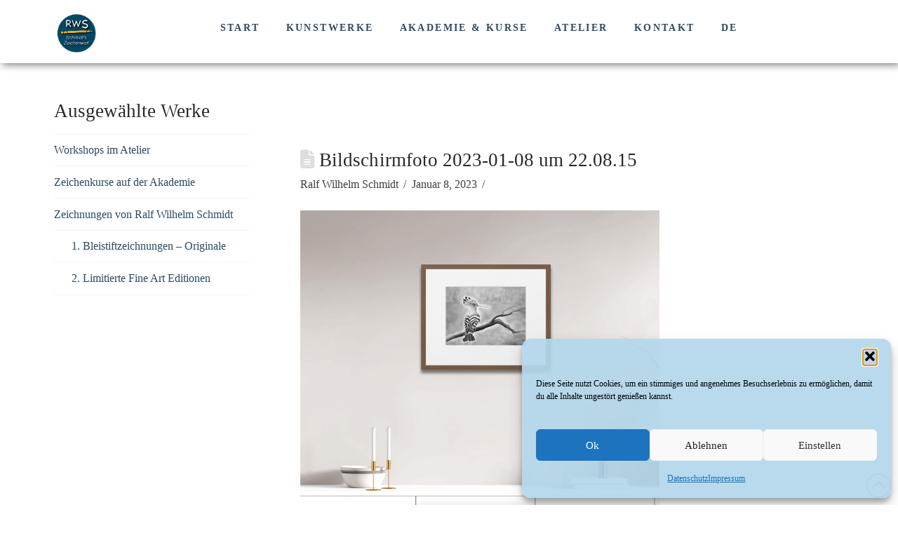

--- FILE ---
content_type: text/html; charset=UTF-8
request_url: https://ralfwilhelmschmidt.de/?attachment_id=21428
body_size: 34022
content:
<!DOCTYPE html><html class="no-js" lang="de"><head><meta charset="UTF-8"><meta name="viewport" content="width=device-width, initial-scale=1.0"><link rel="pingback" href="https://ralfwilhelmschmidt.de/xmlrpc.php"><meta name='robots' content='index, follow, max-image-preview:large, max-snippet:-1, max-video-preview:-1' /><title>Bildschirmfoto 2023-01-08 um 22.08.15 - Ralf Wilhelm Schmidt | Schmidts Zeichenwelt</title><link rel="canonical" href="https://ralfwilhelmschmidt.de/" /><meta property="og:locale" content="de_DE" /><meta property="og:type" content="article" /><meta property="og:title" content="Bildschirmfoto 2023-01-08 um 22.08.15 - Ralf Wilhelm Schmidt | Schmidts Zeichenwelt" /><meta property="og:url" content="https://ralfwilhelmschmidt.de/" /><meta property="og:site_name" content="Ralf Wilhelm Schmidt | Schmidts Zeichenwelt" /><meta property="og:image" content="https://ralfwilhelmschmidt.de" /><meta property="og:image:width" content="1786" /><meta property="og:image:height" content="1466" /><meta property="og:image:type" content="image/png" /><meta name="twitter:card" content="summary_large_image" /> <script type="application/ld+json" class="yoast-schema-graph">{"@context":"https://schema.org","@graph":[{"@type":"WebPage","@id":"https://ralfwilhelmschmidt.de/","url":"https://ralfwilhelmschmidt.de/","name":"Bildschirmfoto 2023-01-08 um 22.08.15 - Ralf Wilhelm Schmidt | Schmidts Zeichenwelt","isPartOf":{"@id":"https://ralfwilhelmschmidt.de/#website"},"primaryImageOfPage":{"@id":"https://ralfwilhelmschmidt.de/#primaryimage"},"image":{"@id":"https://ralfwilhelmschmidt.de/#primaryimage"},"thumbnailUrl":"https://ralfwilhelmschmidt.de/wp-content/uploads/2023/01/Bildschirmfoto-2023-01-08-um-22.08.15.png","datePublished":"2023-01-08T21:08:44+00:00","breadcrumb":{"@id":"https://ralfwilhelmschmidt.de/#breadcrumb"},"inLanguage":"de","potentialAction":[{"@type":"ReadAction","target":["https://ralfwilhelmschmidt.de/"]}]},{"@type":"ImageObject","inLanguage":"de","@id":"https://ralfwilhelmschmidt.de/#primaryimage","url":"https://ralfwilhelmschmidt.de/wp-content/uploads/2023/01/Bildschirmfoto-2023-01-08-um-22.08.15.png","contentUrl":"https://ralfwilhelmschmidt.de/wp-content/uploads/2023/01/Bildschirmfoto-2023-01-08-um-22.08.15.png","width":1786,"height":1466},{"@type":"BreadcrumbList","@id":"https://ralfwilhelmschmidt.de/#breadcrumb","itemListElement":[{"@type":"ListItem","position":1,"name":"Home","item":"https://ralfwilhelmschmidt.de/"},{"@type":"ListItem","position":2,"name":"&#8222;Wiedehopf&#8220; Original Bleistiftzeichnung, Verkauft","item":"https://ralfwilhelmschmidt.de/kunstwerke/wiedehopf-original-bleistiftzeichnung/"},{"@type":"ListItem","position":3,"name":"Bildschirmfoto 2023-01-08 um 22.08.15"}]},{"@type":"WebSite","@id":"https://ralfwilhelmschmidt.de/#website","url":"https://ralfwilhelmschmidt.de/","name":"Ralf Wilhelm Schmidt | Schmidts Zeichenwelt","description":"Zeichnungen • Zeichenkurse • Online zeichnen lernen","publisher":{"@id":"https://ralfwilhelmschmidt.de/#/schema/person/08e42fb0a0dc25e2bffd0703fb117484"},"potentialAction":[{"@type":"SearchAction","target":{"@type":"EntryPoint","urlTemplate":"https://ralfwilhelmschmidt.de/?s={search_term_string}"},"query-input":{"@type":"PropertyValueSpecification","valueRequired":true,"valueName":"search_term_string"}}],"inLanguage":"de"},{"@type":["Person","Organization"],"@id":"https://ralfwilhelmschmidt.de/#/schema/person/08e42fb0a0dc25e2bffd0703fb117484","name":"Ralf Wilhelm Schmidt","image":{"@type":"ImageObject","inLanguage":"de","@id":"https://ralfwilhelmschmidt.de/#/schema/person/image/","url":"https://ralfwilhelmschmidt.de/wp-content/uploads/2021/06/S0171271-Kopie.jpg","contentUrl":"https://ralfwilhelmschmidt.de/wp-content/uploads/2021/06/S0171271-Kopie.jpg","width":1585,"height":1318,"caption":"Ralf Wilhelm Schmidt"},"logo":{"@id":"https://ralfwilhelmschmidt.de/#/schema/person/image/"},"description":"Ralf Wilhelm Schmidt zeichnet einzig mit dem Bleistift bis über 2 m große Bleistiftzeichnungen. Vor 12 Jahren begann der ehemalige Forstwirt sich der Naturzeichnung zu widmen und bringt sie lebensecht zu Papier. Neben seinen Kunstwerken bietet er auch Zeichenkurse Live und Online an. Sein bekanntestes Kunstwerk ist die fast 2 m große Bleistiftzeichnung „Young Kingfisher“ die einen jungen Eisvogel in seinem natürlichen Lebensraum zeigt. In seine Ateliergalerie in Caputh kommen jährlich tausende Besucher um seine einzigartigen Kunstwerke zu bestaunen."}]}</script> <link rel='dns-prefetch' href='//www.googletagmanager.com' /><link rel="alternate" type="application/rss+xml" title="Ralf Wilhelm Schmidt | Schmidts Zeichenwelt &raquo; Feed" href="https://ralfwilhelmschmidt.de/feed/" /><link rel="alternate" title="oEmbed (JSON)" type="application/json+oembed" href="https://ralfwilhelmschmidt.de/wp-json/oembed/1.0/embed?url=https%3A%2F%2Fralfwilhelmschmidt.de%2F%3Fattachment_id%3D21428" /><link rel="alternate" title="oEmbed (XML)" type="text/xml+oembed" href="https://ralfwilhelmschmidt.de/wp-json/oembed/1.0/embed?url=https%3A%2F%2Fralfwilhelmschmidt.de%2F%3Fattachment_id%3D21428&#038;format=xml" /><style id='wp-img-auto-sizes-contain-inline-css' type='text/css'>img:is([sizes=auto i],[sizes^="auto," i]){contain-intrinsic-size:3000px 1500px}
/*# sourceURL=wp-img-auto-sizes-contain-inline-css */</style><link rel='stylesheet' id='dashicons-css' href='https://ralfwilhelmschmidt.de/wp-includes/css/dashicons.min.css?ver=6.9' type='text/css' media='all' /><link rel='stylesheet' id='thickbox-css' href='https://ralfwilhelmschmidt.de/wp-includes/js/thickbox/thickbox.css?ver=6.9' type='text/css' media='all' /><link rel='stylesheet' id='german-market-blocks-integrations-css' href='https://ralfwilhelmschmidt.de/wp-content/plugins/woocommerce-german-market/german-market-blocks/build/integrations.css?ver=3.54' type='text/css' media='all' /><link rel='stylesheet' id='german-market-checkout-block-checkboxes-css' href='https://ralfwilhelmschmidt.de/wp-content/plugins/woocommerce-german-market/german-market-blocks/build/blocks/checkout-checkboxes/style-index.css?ver=3.54' type='text/css' media='all' /><link rel='stylesheet' id='german-market-product-charging-device-css' href='https://ralfwilhelmschmidt.de/wp-content/plugins/woocommerce-german-market/german-market-blocks/build/blocks/product-charging-device/style-index.css?ver=3.54' type='text/css' media='all' /><link rel='stylesheet' id='pwgc-wc-blocks-style-css' href='https://ralfwilhelmschmidt.de/wp-content/plugins/pw-woocommerce-gift-cards/assets/css/blocks.css?ver=2.29' type='text/css' media='all' /><link rel='stylesheet' id='essential_addons_cs-swiper-css' href='https://ralfwilhelmschmidt.de/wp-content/plugins/essential-addons-cs/assets/swiper/swiper.min.css' type='text/css' media='all' /><link rel='stylesheet' id='essential_addons_cs-lightbox-css-css' href='https://ralfwilhelmschmidt.de/wp-content/plugins/essential-addons-cs/assets/lightbox/lity.min.css' type='text/css' media='all' /><link rel='stylesheet' id='essential_addons_cs-styles-css' href='https://ralfwilhelmschmidt.de/wp-content/plugins/essential-addons-cs/assets/styles/essential-addons-cs.css' type='text/css' media='all' /><link rel='stylesheet' id='woocommerce-smallscreen-css' href='https://ralfwilhelmschmidt.de/wp-content/plugins/woocommerce/assets/css/woocommerce-smallscreen.css?ver=10.4.3' type='text/css' media='only screen and (max-width: 768px)' /><style id='woocommerce-inline-inline-css' type='text/css'>.woocommerce form .form-row .required { visibility: visible; }
/*# sourceURL=woocommerce-inline-inline-css */</style><link rel='stylesheet' id='cmplz-general-css' href='https://ralfwilhelmschmidt.de/wp-content/plugins/complianz-gdpr/assets/css/cookieblocker.min.css?ver=1766177716' type='text/css' media='all' /><link rel='stylesheet' id='x-stack-css' href='https://ralfwilhelmschmidt.de/wp-content/themes/x/framework/dist/css/site/stacks/renew.css?ver=10.7.11' type='text/css' media='all' /><link rel='stylesheet' id='x-woocommerce-css' href='https://ralfwilhelmschmidt.de/wp-content/themes/x/framework/dist/css/site/woocommerce/renew.css?ver=10.7.11' type='text/css' media='all' /><link rel='stylesheet' id='hurrytimer-css' href='https://ralfwilhelmschmidt.de/wp-content/uploads/hurrytimer/css/569f1336fa194dc6.css?ver=6.9' type='text/css' media='all' /><link rel='stylesheet' id='german-market-blocks-order-button-position-css' href='https://ralfwilhelmschmidt.de/wp-content/plugins/woocommerce-german-market/german-market-blocks/additional-css/order-button-checkout-fields.css?ver=3.54' type='text/css' media='all' /><link rel='stylesheet' id='woocommerce-de_frontend_styles-css' href='https://ralfwilhelmschmidt.de/wp-content/plugins/woocommerce-german-market/css/frontend.min.css?ver=3.54' type='text/css' media='all' /><link rel='stylesheet' id='lepopup-style-css' href='https://ralfwilhelmschmidt.de/wp-content/plugins/halfdata-green-popups/css/style.min.css?ver=7.54' type='text/css' media='all' /><link rel='stylesheet' id='lepopup-font-awesome-all-css' href='https://ralfwilhelmschmidt.de/wp-content/plugins/halfdata-green-popups/css/fontawesome-all.min.css?ver=7.54' type='text/css' media='all' /><link rel='stylesheet' id='airdatepicker-css' href='https://ralfwilhelmschmidt.de/wp-content/plugins/halfdata-green-popups/css/airdatepicker.min.css?ver=7.54' type='text/css' media='all' /><link rel='stylesheet' id='lepopuptab-css' href='https://ralfwilhelmschmidt.de/wp-content/plugins/halfdata-green-popups-tabs/css/style.min.css?ver=2.01' type='text/css' media='all' /><style id='cs-inline-css' type='text/css'>@media (min-width:1200px){.x-hide-xl{display:none !important;}}@media (min-width:979px) and (max-width:1199px){.x-hide-lg{display:none !important;}}@media (min-width:767px) and (max-width:978px){.x-hide-md{display:none !important;}}@media (min-width:480px) and (max-width:766px){.x-hide-sm{display:none !important;}}@media (max-width:479px){.x-hide-xs{display:none !important;}} a,h1 a:hover,h2 a:hover,h3 a:hover,h4 a:hover,h5 a:hover,h6 a:hover,.x-comment-time:hover,#reply-title small a,.comment-reply-link:hover,.x-comment-author a:hover,.x-recent-posts a:hover .h-recent-posts{color:#2c4a64;}a:hover,#reply-title small a:hover{color:rgba(44,74,100,0.74);}.entry-title i,.entry-title svg{color:#dddddd;}.woocommerce .price > .amount,.woocommerce .price > ins > .amount,.woocommerce li.product .entry-header h3 a:hover,.woocommerce .star-rating:before,.woocommerce .star-rating span:before{color:#2c4a64;}a.x-img-thumbnail:hover,li.bypostauthor > article.comment{border-color:#2c4a64;}.woocommerce li.comment.bypostauthor .star-rating-container{border-color:#2c4a64 !important;}.flex-direction-nav a,.flex-control-nav a:hover,.flex-control-nav a.flex-active,.x-dropcap,.x-skill-bar .bar,.x-pricing-column.featured h2,.h-comments-title small,.x-pagination a:hover,.woocommerce-pagination a:hover,.x-entry-share .x-share:hover,.entry-thumb,.widget_tag_cloud .tagcloud a:hover,.widget_product_tag_cloud .tagcloud a:hover,.x-highlight,.x-recent-posts .x-recent-posts-img:after,.x-portfolio-filters{background-color:#2c4a64;}.x-portfolio-filters:hover{background-color:rgba(44,74,100,0.74);}.woocommerce .onsale,.widget_price_filter .ui-slider .ui-slider-range,.woocommerce #comments li.comment.bypostauthor article.comment:before{background-color:#2c4a64;}.x-main{width:calc(72% - 3.20197%);}.x-sidebar{width:calc(100% - 3.20197% - 72%);}.h-landmark{font-weight:300;}.x-comment-author a{color:rgb(63,63,63);}.woocommerce .price > .from,.woocommerce .price > del,.woocommerce p.stars span a:after,.widget_price_filter .price_slider_amount .button,.widget_shopping_cart .buttons .button{color:rgb(63,63,63);}.x-comment-author a,.comment-form-author label,.comment-form-email label,.comment-form-url label,.comment-form-rating label,.comment-form-comment label,.widget_calendar #wp-calendar caption,.widget_calendar #wp-calendar th,.x-accordion-heading .x-accordion-toggle,.x-nav-tabs > li > a:hover,.x-nav-tabs > .active > a,.x-nav-tabs > .active > a:hover{color:#272727;}.widget_calendar #wp-calendar th{border-bottom-color:#272727;}.x-pagination span.current,.woocommerce-pagination span[aria-current],.x-portfolio-filters-menu,.widget_tag_cloud .tagcloud a,.h-feature-headline span i,.widget_price_filter .ui-slider .ui-slider-handle{background-color:#272727;}@media (max-width:978.98px){}html{font-size:14px;}@media (min-width:479px){html{font-size:14px;}}@media (min-width:766px){html{font-size:16px;}}@media (min-width:978px){html{font-size:16px;}}@media (min-width:1199px){html{font-size:16px;}}body{font-style:normal;font-weight:300;color:rgb(63,63,63);background:hsl(0,0%,100%);}.w-b{font-weight:300 !important;}h1,h2,h3,h4,h5,h6,.h1,.h2,.h3,.h4,.h5,.h6,.x-text-headline{font-family:inherit;font-style:normal;font-weight:200;}h1,.h1{letter-spacing:.001em;}h2,.h2{letter-spacing:.001em;}h3,.h3{letter-spacing:.001em;}h4,.h4{letter-spacing:.001em;}h5,.h5{letter-spacing:.001em;}h6,.h6{letter-spacing:.001em;}.w-h{font-weight:200 !important;}.x-container.width{width:88%;}.x-container.max{max-width:1200px;}.x-bar-content.x-container.width{flex-basis:88%;}.x-main.full{float:none;clear:both;display:block;width:auto;}@media (max-width:978.98px){.x-main.full,.x-main.left,.x-main.right,.x-sidebar.left,.x-sidebar.right{float:none;display:block;width:auto !important;}}.entry-header,.entry-content{font-size:1rem;}body,input,button,select,textarea{font-family:inherit;}h1,h2,h3,h4,h5,h6,.h1,.h2,.h3,.h4,.h5,.h6,h1 a,h2 a,h3 a,h4 a,h5 a,h6 a,.h1 a,.h2 a,.h3 a,.h4 a,.h5 a,.h6 a,blockquote{color:#272727;}.cfc-h-tx{color:#272727 !important;}.cfc-h-bd{border-color:#272727 !important;}.cfc-h-bg{background-color:#272727 !important;}.cfc-b-tx{color:rgb(63,63,63) !important;}.cfc-b-bd{border-color:rgb(63,63,63) !important;}.cfc-b-bg{background-color:rgb(63,63,63) !important;}.x-btn,.button,[type="submit"]{color:hsl(0,0%,100%);border-color:rgb(44,74,100);background-color:rgb(44,74,100);text-shadow:0 0.075em 0.075em rgba(0,0,0,0.5);border-radius:0.25em;}.x-btn:hover,.button:hover,[type="submit"]:hover{color:rgb(44,74,100);border-color:rgb(44,74,100);background-color:rgba(255,255,255,0.5);text-shadow:0 0.075em 0.075em rgba(0,0,0,0.5);}.x-btn.x-btn-real,.x-btn.x-btn-real:hover{margin-bottom:0.25em;text-shadow:0 0.075em 0.075em rgba(0,0,0,0.65);}.x-btn.x-btn-real{box-shadow:0 0.25em 0 0 #a71000,0 4px 9px rgba(0,0,0,0.75);}.x-btn.x-btn-real:hover{box-shadow:0 0.25em 0 0 #a71000,0 4px 9px rgba(0,0,0,0.75);}.x-btn.x-btn-flat,.x-btn.x-btn-flat:hover{margin-bottom:0;text-shadow:0 0.075em 0.075em rgba(0,0,0,0.65);box-shadow:none;}.x-btn.x-btn-transparent,.x-btn.x-btn-transparent:hover{margin-bottom:0;border-width:3px;text-shadow:none;text-transform:uppercase;background-color:transparent;box-shadow:none;}.woocommerce-MyAccount-navigation-link a{color:rgb(63,63,63);}.woocommerce-MyAccount-navigation-link a:hover,.woocommerce-MyAccount-navigation-link.is-active a{color:#272727;}.cart_item .product-remove a{color:rgb(63,63,63);}.cart_item .product-remove a:hover{color:#272727;}.cart_item .product-name a{color:#272727;}.cart_item .product-name a:hover{color:#2c4a64;}.woocommerce p.stars span a{background-color:#2c4a64;}.x-topbar .p-info,.x-topbar .p-info a,.x-topbar .x-social-global a{color:#ffffff;}.x-topbar .p-info a:hover{color:#959baf;}.x-topbar{background-color:hsla(0,0%,0%,0);}.x-navbar .desktop .x-nav > li:before{padding-top:33px;}.x-navbar .desktop .x-nav > li > a,.x-navbar .desktop .sub-menu li > a,.x-navbar .mobile .x-nav li a{color:#2c4a64;}.x-navbar .desktop .x-nav > li > a:hover,.x-navbar .desktop .x-nav > .x-active > a,.x-navbar .desktop .x-nav > .current-menu-item > a,.x-navbar .desktop .sub-menu li > a:hover,.x-navbar .desktop .sub-menu li.x-active > a,.x-navbar .desktop .sub-menu li.current-menu-item > a,.x-navbar .desktop .x-nav .x-megamenu > .sub-menu > li > a,.x-navbar .mobile .x-nav li > a:hover,.x-navbar .mobile .x-nav li.x-active > a,.x-navbar .mobile .x-nav li.current-menu-item > a{color:#ba975f;}.x-btn-navbar,.x-btn-navbar:hover{color:hsl(0,0%,0%);}.x-navbar .desktop .sub-menu li:before,.x-navbar .desktop .sub-menu li:after{background-color:#2c4a64;}.x-navbar,.x-navbar .sub-menu{background-color:hsl(0,0%,100%) !important;}.x-btn-navbar,.x-btn-navbar.collapsed:hover{background-color:hsla(0,0%,100%,0);}.x-btn-navbar.collapsed{background-color:hsla(0,0%,0%,0);}.x-navbar .desktop .x-nav > li > a:hover > span,.x-navbar .desktop .x-nav > li.x-active > a > span,.x-navbar .desktop .x-nav > li.current-menu-item > a > span{box-shadow:0 2px 0 0 #ba975f;}.x-navbar .desktop .x-nav > li > a{height:90px;padding-top:33px;}.x-navbar .desktop .x-nav > li ul{top:90px;}.x-colophon.bottom{background-color:hsl(0,0%,100%);}.x-colophon.bottom,.x-colophon.bottom a,.x-colophon.bottom .x-social-global a{color:#ffffff;}.x-btn-widgetbar{border-top-color:rgb(3,4,139);border-right-color:rgb(3,4,139);}.x-btn-widgetbar:hover{border-top-color:rgb(15,0,235);border-right-color:rgb(15,0,235);}body.x-navbar-fixed-top-active .x-navbar-wrap{height:90px;}.x-navbar-inner{min-height:90px;}.x-brand{margin-top:5px;font-family:inherit;font-size:70px;font-style:normal;font-weight:700;letter-spacing:-0.035em;color:#272727;}.x-brand:hover,.x-brand:focus{color:#272727;}.x-brand img{width:calc(130px / 2);}.x-navbar .x-nav-wrap .x-nav > li > a{font-family:inherit;font-style:normal;font-weight:900;letter-spacing:0.2em;text-transform:uppercase;}.x-navbar .desktop .x-nav > li > a{font-size:16px;}.x-navbar .desktop .x-nav > li > a:not(.x-btn-navbar-woocommerce){padding-left:20px;padding-right:20px;}.x-navbar .desktop .x-nav > li > a > span{margin-right:-0.2em;}.x-btn-navbar{margin-top:20px;}.x-btn-navbar,.x-btn-navbar.collapsed{font-size:23px;}@media (max-width:979px){body.x-navbar-fixed-top-active .x-navbar-wrap{height:auto;}.x-widgetbar{left:0;right:0;}}.x-colophon.bottom{background-color:hsl(0,0%,100%);}.x-colophon.bottom,.x-colophon.bottom a,.x-colophon.bottom .x-social-global a{color:#ffffff;}.bg .mejs-container,.x-video .mejs-container{position:unset !important;} @font-face{font-family:'FontAwesomePro';font-style:normal;font-weight:900;font-display:block;src:url('https://ralfwilhelmschmidt.de/wp-content/plugins/cornerstone/assets/fonts/fa-solid-900.woff2?ver=6.7.2') format('woff2'),url('https://ralfwilhelmschmidt.de/wp-content/plugins/cornerstone/assets/fonts/fa-solid-900.ttf?ver=6.7.2') format('truetype');}[data-x-fa-pro-icon]{font-family:"FontAwesomePro" !important;}[data-x-fa-pro-icon]:before{content:attr(data-x-fa-pro-icon);}[data-x-icon],[data-x-icon-o],[data-x-icon-l],[data-x-icon-s],[data-x-icon-b],[data-x-icon-sr],[data-x-icon-ss],[data-x-icon-sl],[data-x-fa-pro-icon],[class*="cs-fa-"]{display:inline-flex;font-style:normal;font-weight:400;text-decoration:inherit;text-rendering:auto;-webkit-font-smoothing:antialiased;-moz-osx-font-smoothing:grayscale;}[data-x-icon].left,[data-x-icon-o].left,[data-x-icon-l].left,[data-x-icon-s].left,[data-x-icon-b].left,[data-x-icon-sr].left,[data-x-icon-ss].left,[data-x-icon-sl].left,[data-x-fa-pro-icon].left,[class*="cs-fa-"].left{margin-right:0.5em;}[data-x-icon].right,[data-x-icon-o].right,[data-x-icon-l].right,[data-x-icon-s].right,[data-x-icon-b].right,[data-x-icon-sr].right,[data-x-icon-ss].right,[data-x-icon-sl].right,[data-x-fa-pro-icon].right,[class*="cs-fa-"].right{margin-left:0.5em;}[data-x-icon]:before,[data-x-icon-o]:before,[data-x-icon-l]:before,[data-x-icon-s]:before,[data-x-icon-b]:before,[data-x-icon-sr]:before,[data-x-icon-ss]:before,[data-x-icon-sl]:before,[data-x-fa-pro-icon]:before,[class*="cs-fa-"]:before{line-height:1;}@font-face{font-family:'FontAwesome';font-style:normal;font-weight:900;font-display:block;src:url('https://ralfwilhelmschmidt.de/wp-content/plugins/cornerstone/assets/fonts/fa-solid-900.woff2?ver=6.7.2') format('woff2'),url('https://ralfwilhelmschmidt.de/wp-content/plugins/cornerstone/assets/fonts/fa-solid-900.ttf?ver=6.7.2') format('truetype');}[data-x-icon],[data-x-icon-s],[data-x-icon][class*="cs-fa-"]{font-family:"FontAwesome" !important;font-weight:900;}[data-x-icon]:before,[data-x-icon][class*="cs-fa-"]:before{content:attr(data-x-icon);}[data-x-icon-s]:before{content:attr(data-x-icon-s);}@font-face{font-family:'FontAwesomeRegular';font-style:normal;font-weight:400;font-display:block;src:url('https://ralfwilhelmschmidt.de/wp-content/plugins/cornerstone/assets/fonts/fa-regular-400.woff2?ver=6.7.2') format('woff2'),url('https://ralfwilhelmschmidt.de/wp-content/plugins/cornerstone/assets/fonts/fa-regular-400.ttf?ver=6.7.2') format('truetype');}@font-face{font-family:'FontAwesomePro';font-style:normal;font-weight:400;font-display:block;src:url('https://ralfwilhelmschmidt.de/wp-content/plugins/cornerstone/assets/fonts/fa-regular-400.woff2?ver=6.7.2') format('woff2'),url('https://ralfwilhelmschmidt.de/wp-content/plugins/cornerstone/assets/fonts/fa-regular-400.ttf?ver=6.7.2') format('truetype');}[data-x-icon-o]{font-family:"FontAwesomeRegular" !important;}[data-x-icon-o]:before{content:attr(data-x-icon-o);}@font-face{font-family:'FontAwesomeLight';font-style:normal;font-weight:300;font-display:block;src:url('https://ralfwilhelmschmidt.de/wp-content/plugins/cornerstone/assets/fonts/fa-light-300.woff2?ver=6.7.2') format('woff2'),url('https://ralfwilhelmschmidt.de/wp-content/plugins/cornerstone/assets/fonts/fa-light-300.ttf?ver=6.7.2') format('truetype');}@font-face{font-family:'FontAwesomePro';font-style:normal;font-weight:300;font-display:block;src:url('https://ralfwilhelmschmidt.de/wp-content/plugins/cornerstone/assets/fonts/fa-light-300.woff2?ver=6.7.2') format('woff2'),url('https://ralfwilhelmschmidt.de/wp-content/plugins/cornerstone/assets/fonts/fa-light-300.ttf?ver=6.7.2') format('truetype');}[data-x-icon-l]{font-family:"FontAwesomeLight" !important;font-weight:300;}[data-x-icon-l]:before{content:attr(data-x-icon-l);}@font-face{font-family:'FontAwesomeBrands';font-style:normal;font-weight:normal;font-display:block;src:url('https://ralfwilhelmschmidt.de/wp-content/plugins/cornerstone/assets/fonts/fa-brands-400.woff2?ver=6.7.2') format('woff2'),url('https://ralfwilhelmschmidt.de/wp-content/plugins/cornerstone/assets/fonts/fa-brands-400.ttf?ver=6.7.2') format('truetype');}[data-x-icon-b]{font-family:"FontAwesomeBrands" !important;}[data-x-icon-b]:before{content:attr(data-x-icon-b);}.woocommerce .button.product_type_simple:before,.woocommerce .button.product_type_variable:before,.woocommerce .button.single_add_to_cart_button:before{font-family:"FontAwesome" !important;font-weight:900;}.widget.widget_rss li .rsswidget:before{content:"\f35d";padding-right:0.4em;font-family:"FontAwesome";} h1,.h1,h2,.h2,h3,.h3{line-height:1.3;}h4,.h4,h5,.h5 h6,.h6{line-height:1.5;}input[type=text],input[type=email]{height:50px;border-radius:3px;}.masthead{position:absolute;width:100%;}.single-post .masthead{position:relative;width:auto;background-color:#001937;}@media (max-width:979px){.masthead{position:relative;width:auto;background-color:#001937;}}.vat{vertical-align:top !important;}.vam{vertical-align:middle !important;}.vab{vertical-align:bottom !important;}.zoom-in-effect{-webkit-transition:all 1s ease;-moz-transition:all 1s ease;-ms-transition:all 1s ease;-o-transition:all 1s ease;transition:all 1s ease;}.zoom-in-effect:hover{-webkit-transform:scale(1.15);-moz-transform:scale(1.15);-ms-transform:scale(1.15);-o-transform:scale(1.15);transform:scale(1.15);}.js .x-column{overflow:show;}.x-btn-navbar,.x-btn-navbar.collapsed:hover{box-shadow:none;-moz-box-shadow:none;-webkit-box-shadow:none;}.x-navbar{box-shadow:3px 3px 10px #888888;}.hentry:first-child{margin-top:70px;}footer.x-colophon.top{background:hsla(208,39%,28%,0.9);}footer.x-colophon.bottom{padding:0;background:rgba(44,73,99);}.x-colophon h4.h-widget{color:#fff;}.x-colophon p,.x-colophon a{color:rgba(255,255,255,0.5);font-size:16px;}.x-colophon a:hover{color:#fff;}.x-container.flexrow.max.width{display:flex;}.flexrow .x-video{margin-bottom:0;}.x-btn,.button,[type="submit"]{text-shadow:none;padding:0.5em 1em;}.eacs-entry-title a{font-weight:600;}@media only screen and (min-width:768px){.eacs-post-block-grid .eacs-post-block-item:nth-child(1),.eacs-post-block-grid .eacs-post-block-item:nth-child(2){flex:1 1 30%;}}
/*# sourceURL=cs-inline-css */</style> <script type="text/javascript" src="https://ralfwilhelmschmidt.de/wp-includes/js/jquery/jquery.min.js?ver=3.7.1" id="jquery-core-js"></script> <script type="text/javascript" src="https://ralfwilhelmschmidt.de/wp-includes/js/jquery/jquery-migrate.min.js?ver=3.4.1" id="jquery-migrate-js"></script> <script type="text/javascript" src="https://ralfwilhelmschmidt.de/wp-content/plugins/woocommerce/assets/js/jquery-blockui/jquery.blockUI.min.js?ver=2.7.0-wc.10.4.3" id="wc-jquery-blockui-js" data-wp-strategy="defer"></script> <script type="text/javascript" src="https://ralfwilhelmschmidt.de/wp-content/plugins/woocommerce/assets/js/js-cookie/js.cookie.min.js?ver=2.1.4-wc.10.4.3" id="wc-js-cookie-js" data-wp-strategy="defer"></script> <script type="text/javascript" id="WCPAY_ASSETS-js-extra">var wcpayAssets = {"url":"https://ralfwilhelmschmidt.de/wp-content/plugins/woocommerce-payments/dist/"};
//# sourceURL=WCPAY_ASSETS-js-extra</script> <script type="text/javascript" id="wc-cart-fragments-js-extra">var wc_cart_fragments_params = {"ajax_url":"/wp-admin/admin-ajax.php","wc_ajax_url":"/?wc-ajax=%%endpoint%%","cart_hash_key":"wc_cart_hash_ddfee397a7b2ed130be8c537ef17d198","fragment_name":"wc_fragments_ddfee397a7b2ed130be8c537ef17d198","request_timeout":"5000"};
//# sourceURL=wc-cart-fragments-js-extra</script> <script type="text/javascript" src="https://ralfwilhelmschmidt.de/wp-content/plugins/woocommerce/assets/js/frontend/cart-fragments.min.js?ver=10.4.3" id="wc-cart-fragments-js" defer="defer" data-wp-strategy="defer"></script> <script type="text/javascript" id="woocommerce_de_frontend-js-extra">var sepa_ajax_object = {"ajax_url":"https://ralfwilhelmschmidt.de/wp-admin/admin-ajax.php","nonce":"df628d100b"};
var woocommerce_remove_updated_totals = {"val":"0"};
var woocommerce_payment_update = {"val":"1"};
var german_market_price_variable_products = {"val":"gm_default"};
var german_market_price_variable_theme_extra_element = {"val":"none"};
var german_market_legal_info_product_reviews = {"element":".woocommerce-Reviews .commentlist","activated":"off"};
var ship_different_address = {"message":"\u003Cp class=\"woocommerce-notice woocommerce-notice--info woocommerce-info\" id=\"german-market-puchase-on-account-message\"\u003E\"Lieferung an eine andere Adresse senden\" ist f\u00fcr die gew\u00e4hlte Zahlungsart \"Kauf auf Rechnung\" nicht verf\u00fcgbar und wurde deaktiviert!\u003C/p\u003E","before_element":".woocommerce-checkout-payment"};
//# sourceURL=woocommerce_de_frontend-js-extra</script> <script type="text/javascript" src="https://ralfwilhelmschmidt.de/wp-content/plugins/woocommerce-german-market/js/WooCommerce-German-Market-Frontend.min.js?ver=3.54" id="woocommerce_de_frontend-js"></script> 
 <script type="text/javascript" src="https://www.googletagmanager.com/gtag/js?id=GT-K52G4TQ" id="google_gtagjs-js" async></script> <script type="text/javascript" id="google_gtagjs-js-after">window.dataLayer = window.dataLayer || [];function gtag(){dataLayer.push(arguments);}
gtag("set","linker",{"domains":["ralfwilhelmschmidt.de"]});
gtag("js", new Date());
gtag("set", "developer_id.dZTNiMT", true);
gtag("config", "GT-K52G4TQ", {"googlesitekit_post_type":"attachment"});
 window._googlesitekit = window._googlesitekit || {}; window._googlesitekit.throttledEvents = []; window._googlesitekit.gtagEvent = (name, data) => { var key = JSON.stringify( { name, data } ); if ( !! window._googlesitekit.throttledEvents[ key ] ) { return; } window._googlesitekit.throttledEvents[ key ] = true; setTimeout( () => { delete window._googlesitekit.throttledEvents[ key ]; }, 5 ); gtag( "event", name, { ...data, event_source: "site-kit" } ); }; 
//# sourceURL=google_gtagjs-js-after</script> <link rel="https://api.w.org/" href="https://ralfwilhelmschmidt.de/wp-json/" /><link rel="alternate" title="JSON" type="application/json" href="https://ralfwilhelmschmidt.de/wp-json/wp/v2/media/21428" /><link rel='shortlink' href='https://ralfwilhelmschmidt.de/?p=21428' /> <style type="text/css">.woocommerce ul.products li.product .price,
.woocommerce ul.products li.product .price span,
.woocommerce ul.products li.product .price ins,
.woocommerce ul.products li.product .price del,
.woocommerce ul.products li.product .price bdi,
.woocommerce ul.products li.product .price .woocommerce-Price-amount,
.woocommerce ul.products li.product .price .woocommerce-Price-currencySymbol {
color: #000 !important; }</style>
<style type="text/css">.lepopup-element-checkbox label {
  font-size: 16px !important;
}</style>
<style type="text/css">.woocommerce-checkout .woocommerce-message {
  display: none !important;
}</style>
<style type="text/css">.widget_product_categories .cat-item-20 > a {
  pointer-events: none;
  color: inherit;
  text-decoration: none;
  cursor: default;
  font-weight: normal;
  text-transform: none;
}
@media only screen and (max-width: 480px) {
  .woocommerce-checkout, .woocommerce-cart {
    font-size: 17px !important;
    line-height: 1.6 !important;
  }

  .woocommerce-checkout h3, .woocommerce-cart h2 {
    font-size: 19px !important;
  }
.woocommerce-checkout .product-name .wc-item-meta {
  display: none !important;
}</style><meta name="generator" content="Site Kit by Google 1.170.0" /><style>.cmplz-hidden {
					display: none !important;
				}</style><meta name="google-site-verification" content="WdcH3KtirAitRh7pFcEZPgvmejca9_GwRw9z6Ptr5FU" /> <noscript><style>.woocommerce-product-gallery{ opacity: 1 !important; }</style></noscript> <script>var lepopup_customjs_handlers={};var lepopup_cookie_value="ilovelencha";var lepopup_events_data={};var lepopup_content_id="21428";</script><script>function lepopup_add_event(_event,_data){if(typeof _lepopup_add_event == typeof undefined){jQuery(document).ready(function(){_lepopup_add_event(_event,_data);});}else{_lepopup_add_event(_event,_data);}}</script><script>if (typeof lepopuptab == typeof undefined) var lepopuptab = new Array();
lepopuptab.push("tab-2021-11-03-08-33-37");</script><link rel="icon" href="https://ralfwilhelmschmidt.de/wp-content/uploads/2025/12/cropped-Logo-Ralf-Wilhelm-Schmidt-Schmidts-Zeichenwelt--32x32.png" sizes="32x32" /><link rel="icon" href="https://ralfwilhelmschmidt.de/wp-content/uploads/2025/12/cropped-Logo-Ralf-Wilhelm-Schmidt-Schmidts-Zeichenwelt--192x192.png" sizes="192x192" /><link rel="apple-touch-icon" href="https://ralfwilhelmschmidt.de/wp-content/uploads/2025/12/cropped-Logo-Ralf-Wilhelm-Schmidt-Schmidts-Zeichenwelt--180x180.png" /><meta name="msapplication-TileImage" content="https://ralfwilhelmschmidt.de/wp-content/uploads/2025/12/cropped-Logo-Ralf-Wilhelm-Schmidt-Schmidts-Zeichenwelt--270x270.png" /><style type="text/css" id="wp-custom-css">/* =========================================
Wenn der Body die Klasse term-46 ODER term-45 hat, dann die Kategorien 178 und 240 ausblenden
   ========================================= */

body.term-46 .cat-item-178,
body.term-46 .cat-item-240,
body.term-45 .cat-item-178,
body.term-45 .cat-item-240 {
    display: none;
}


/* =========================================
Wenn der Body die Klasse term-240 ODER term-178 hat, dann die Kategorie 312 (inkl. Parent) ausblenden
   ========================================= */

body.term-240 .cat-item-312,
body.term-240 .cat-item-312.cat-parent,
body.term-178 .cat-item-312,
body.term-178 .cat-item-312.cat-parent {
    display: none;
}


/* =========================================
Wenn Kategorie 178 ODER 240 die aktuelle Kategorie ist (current-cat), dann den Eintrag fett darstellen
   ========================================= */

body.term-178 .cat-item-178.current-cat,
body.term-240 .cat-item-240.current-cat {
    font-weight: bold;
}



/*Abstand Unten Mobile*/

[class*=woocommerce] .upsells, [class*=woocommerce] .related, [class*=woocommerce] .cross-sells {
    padding-bottom: 100px;
}

.footer-link {
color: #cfd6de;
font-size: 14px;
text-decoration: none;
transition: color 0.2s ease, opacity 0.2s ease;
}

.footer-link:hover {
color: #ffffff;
opacity: 0.85;
}


/*Cookie Feld halbtransparent*/
.cmplz-cookiebanner {
  background-color: rgba(180, 215, 235, 0.92) !important;
}


/*Menu Zentrieren oben*/
.masthead-inline .desktop .x-nav {
    float: none;
    display: flex;
    justify-content: center;
}


.checkbox input[type="checkbox"]{
  width: 30px;
	height: 30px;
  top: -4px;
right: 10px
}


/*FontSize runter weil sich sonst das menü verschiebt*/
.x-navbar .desktop .x-nav > li > a {
    font-size: 14px;
}

.x-navbar .x-nav-wrap .x-nav > li > a {
	letter-spacing: 0.17em;}

/* Hide gt_switcher_wrapper on desktop */
@media (min-width: 979px) {
  .gt_switcher_wrapper {
    display: none !important;
  }
}

.gt_switcher_wrapper {
    top: 26px!important;
		right: 75px!important;
position:absolute!important;
}

.cmplz-link .cookie-statement{
  display: none;
}

.entry-content a[href="https://ralfwilhelmschmidt.de/produkte/"] {
  display: none;
}

#payment .payment_methods li[class*=payment_method_woocommerce_payments] label {
    /* display: inline; */
    display: block!important;
}

input[type=text], input[type=email] {
    height: 40px;
    border-radius: 2px;
    font-size: 17px;
}

.woocommerce-checkout .woocommerce-checkout-review-order .payment_methods input[type="radio"]:checked + label {
    background-color: #009c1f !important;
}

/*mobileMenu 100% click width instead of button*/
.x-sub-toggle{
    width: 90%;
    text-align: right;
}
.x-sub-toggle>span {
    letter-spacing: 7px!important;
}
.posted_in {display:none}
.woocommerce-MyAccount-navigation-link--downloads {display:none}

.page-id-28957  #wpca-box {
    display: none !important;
}
.page-id-28957 .x-container.offset,
.page-id-26893 .x-container.offset,
.page-id-27767 .x-container.offset,
.page-id-27838 .x-container.offset {
    margin-top: 1em !important;
}



.lepopup-cr-box label {transform:scale(1.5);}

.woocommerce-message a{
    font-size: 20px!important;
}
@media screen and (max-width: 782px)
{
.woocommerce-message a{
	  margin: 30px!important;
border: solid !important;
display: block!important;
text-align: center!important;
	    padding: 20px!important;
    float: none;}
}

/* Add a pseudo-element above the PayPal express description to act as a separator */
.eh_paypal_express_description::before {
    content: ""; /* Required for pseudo-elements */
    display: block; /* Make it a block-level element */
    margin: 20px 0; /* Add space above and below the pseudo-element */
    border-top: 1px solid #ccc; /* Creates the line, adjust color as needed */
}

/* Adjust the margin of the PayPal express description to create more space if needed */
.eh_paypal_express_description {
    margin-top: 30px; /* Increase space above the description, adjust as needed */
}

/* You may want to adjust the margin below the "Weiter zur Kasse" button for consistency */
.checkout-button.button.alt.wc-forward {
    margin-bottom: 20px; /* Adjust space below the button */
}


[class*=woocommerce] .price {
    margin-top: 15px;
}

.woocommerce-Price-currencySymbol{
    padding-left: 5px;
}


.p-Input {
    min-height: 50px!important;
}

.wgm-widerruf{text-decoration:underline;}
.payment_method_paypal a{font-size:14px;}
label{
    font-size: 22px;
}

.wpca-lay-out-content p, .wpca-lay-out-content a {
    font-size: 14px!important;
    line-height: 17px!important;
}


.woocommerce-price-suffix, .woocommerce-de_price_taxrate
{display:none;}


/*.current-cat.cat-parent {font-weight:300!important;}
.current-cat.cat-parent .children{font-weight:700!important;}*/
.current-cat ul.children li {
    font-weight: 400;
}
.page-id-4183 #lepopuptab-tab-2021-11-03-08-33-37{
    display: none!important;
}

#pwgc-redeem-gift-card-container input{
    display: block;
    margin: auto;
	  margin-top: 10px
}

#pwgc-redeem-gift-card-container label
{
    padding-top: 33px;
    font-size: 25px;
    margin-bottom: -15px;
}
.checkout-button.wc-forward{
    font-size: 23px;
}

.wc-proceed-to-checkout {
    text-align: center;
}

.x-row-inner {
	display: block;}

.x-btn-widgetbar{display:none!important;}

.ipt-uif-custom-material-default .ui-button.small, .ipt-uif-custom-material-default .ui-widget-content .ui-button.small {
	font-size: 1.6em;]}

.cat-item .current-cat{
    font-weight: 700;
}

[class*=woocommerce] .cart .actions .coupon {
    display: flex;
    flex-flow: column nowrap;
    justify-content: center;
    align-items: inherit;
    padding-top: 0em;
}

[class*=woocommerce] .cart .actions>input, [class*=woocommerce] .cart .actions>button {

    float: right;
}

@media only screen and (max-width: 1280px) {

.type-page.hentry:first-child {
    margin-top: 0;
}

}

.related {display:none}

.description_tab {display:none;}

.comment-form-url {display:none!important;}

.eh_paypal_express_description small{
    font-weight: 700;
    font-size: 14px;
}


.woocommerce_de_versandkosten{display:none;}


.woocommerce-message{
    COLOR: white;
    background-color: darkorchid;
    font-weight: 700;
}

#payment > ul > li.wc_payment_method.payment_method_bacs > label

{
    font-size: 24px;
}


#payment > ul > li.wc_payment_method.payment_method_paypal > label

{
    font-size: 24px;
}

@media (max-width: 480px){
.woocommerce-account form .payment_methods label img, .woocommerce-checkout form .payment_methods label img {
    display: block!important;
}}

.sku_wrapper{display:none!important;}

.product_cat-zeichenkurse .versandkosten {display:none!important;}

.product_cat-zeichenkurse .woocommerce_de_versandkosten {display:none!important;}


@media only screen and (max-width: 980px) {
.single-product.woocommerce-page .x-container.max.width.offset {
padding-top: 30px;
flex-direction: column;
}
}

.newsletterbutton {
	background-color:#014d80;
	border-radius:8px;
	display:inline-block;
	cursor:pointer;
	color:#ffffff;
	font-family:Arial;
	font-size:20px;
	font-weight:bold;
	padding:13px 32px;
	text-decoration:none;
	text-shadow:0px 1px 0px #3d768a;
}
.newsletterbutton:hover {
	background-color:#004c67;
	color:#ffffff;
}


.woocommerce li.product .star-rating-container {
opacity: 1;
}
.woocommerce li.product .star-rating-container .star-rating span:before {
color: #ffde3b;
}
.woocommerce li.product .star-rating-container .star-rating:before {
color: #FF9800;
}
and I think white background for the starts look kinda better, if you think so then this is the code

.woocommerce li.product .star-rating-container {
background-color: rgba(255, 255, 255, 0.7);
}

@media only screen and (max-width: 980px) {
.woocommerce-page .x-container.max.width.offset {
display: flex;
flex-direction: column-reverse;
margin: auto;
	}}

.woocommerce-product-gallery__trigger
{display:none;}

.flex-control-nav.flex-control-thumbs {
    top: 0;
    right: 0;
    padding: 0em;
}

.flex-control-thumbs{
    font-size: 2rem;

}

.cocoen-drag {left: 75%;}
.eacs-img-comp-container > div:first-child, picture .eacs-img-comp-container > div {width:75%}

.x-feature-box-connector {display: none !important;}

.woocommerce .cart .actions {
    padding: 20px;
}

.coupon{
    float: left;
}

.x-header-landmark {
    padding-top: 80px;
}

.woocommerce-account .button, .woocommerce-checkout .button {
    color: white;
}
.widget_shopping_cart_content .jde_hint {display:none}

.x-header-landmark {display:none}

.x-container.offset {
    margin: 9em auto;
}

.woocommerce-MyAccount-navigation a{
    font-size: 20px;
}

.woocommerce li.product .entry-header .price>.amount, .woocommerce li.product .entry-header .price>ins>.amount {
    color: blue;
}

.page-id-4418 .u-column2{
    margin-top: 80px;
}

.product-remove{
    font-size: 60px;
}

.woocommerce-mini-cart__buttons a{
    font-size: 14px!important;
	  color: blue!important;
}


.woocommerce .product .related.products h2 {
    text-transform: none;
}

.ajax_add_to_cart{
    display: none!important;
}

.woocommerce-result-count{
    display: none;
}
/*@media only screen and (min-width: 980px) {
.woocommerce #content div.product div.images, .woocommerce #content div.product div.summary, .woocommerce div.product div.images, .woocommerce div.product div.summary, .woocommerce-page #content div.product div.images, .woocommerce-page #content div.product div.summary, .woocommerce-page div.product div.images, .woocommerce-page div.product div.summary {
    float: left;
    width: 47%;
	margin-right:3%;
}}*/

.entry-product .entry-wrap .woocommerce-de_price_taxrate {
display:none!important;
}

/* WOOCOMMERCE CART PAGE MOBILE */
@media only screen and (max-width: 767px){
	[class*=woocommerce] .cart .actions .coupon {
	    display: block;
			padding-top: 20px;
	}
	
	[class*=woocommerce] .cart .actions .coupon>input[type=text] {
			width: 100%!Important;
	}

	[class*=woocommerce] .cart .actions>button.button.wp-element-button {
	    margin: 10px auto 15px;
	}
}

@media only screen and (max-width: 767px) {
	[class*=woocommerce] .cart.shop_table button.button.wp-element-button, input#pwgc-apply-gift-card {
			width: 100%!important;
	    max-width: 300px;
	    float: left!important;
	}
}
/* Für alle Bildschirmgrößen */
.woocommerce-ordering, .woocommerce-product-search {
	display: none !important;
}
/* Zahlungsweise fett und größer */
.woocommerce-checkout h3 {
    font-size: 28px !important; /* Schriftgröße etwas größer */
    font-weight: bold !important; /* Fett */
    color: #333 !important;
}

/* Professionelles Button-Design für die Zahlungsoptionen */
.woocommerce-checkout .payment_methods label {
    display: flex;
    align-items: center;
    justify-content: center;
    padding: 15px 20px;
    background-color: #1E5A77; /* Blauer Hintergrund, passend zur Webseite */
    color: white;
    font-size: 18px;
    font-weight: bold;
    border: 2px solid #1E5A77; /* Rahmen in der gleichen Farbe */
    border-radius: 8px; /* Abgerundete Ecken */
    cursor: pointer;
    transition: background-color 0.3s ease, border-color 0.3s ease;
    text-align: center;
    width: 100%; /* Volle Breite der Buttons */
    margin-bottom: 10px; /* Abstand zwischen den Buttons */
}

/* Hover-Effekt für die Buttons */
.woocommerce-checkout .payment_methods label:hover {
    background-color: #154a5c; /* Dunklere Farbe beim Hover */
    border-color: #154a5c;
}

/* Stil für den ausgewählten Button */
.woocommerce-checkout .payment_methods input[type="radio"]:checked + label {
    background-color: #154a5c !important; /* Dunklerer Farbton bei Auswahl */
    border-color: #fff !important; /* Weißer Rahmen bei Auswahl */
}

/* Entferne die kleinen Kästchen neben den Buttons */
.woocommerce-checkout .payment_methods input[type="radio"] {
    display: none !important; /* Versteckt die kleinen Radio-Button-Kästchen */
}

/* Größere Eingabefelder für Kredit-/Debitkarteninformationen */
.woocommerce-checkout .woocommerce-credit-card-form input[type="text"],
.woocommerce-checkout .woocommerce-credit-card-form input[type="tel"],
.woocommerce-checkout .woocommerce-credit-card-form input[type="password"] {
    width: 100% !important; /* Volle Breite des Containers */
    height: 50px !important; /* Höhe der Felder verdoppeln */
    font-size: 18px !important; /* Größere Schriftgröße für bessere Lesbarkeit */
    padding: 10px !important; /* Innenabstand erhöhen */
    border: 2px solid #1E5A77 !important; /* Rahmen in Webseitenfarbe */
    border-radius: 5px !important; /* Leicht abgerundete Ecken */
    box-sizing: border-box !important; /* Sicherstellen, dass das Padding berücksichtigt wird */
}

/* Optional: Hover-Effekt für Eingabefelder */
.woocommerce-checkout .woocommerce-credit-card-form input[type="text"]:hover,
.woocommerce-checkout .woocommerce-credit-card-form input[type="tel"]:hover,
.woocommerce-checkout .woocommerce-credit-card-form input[type="password"]:hover {
    border-color: #154a5c !important; /* Dunklerer Rahmen bei Hover */
}

/* Verstecke den Text "0 % effektiver Jahreszins..." an der alten Position */
.woocommerce-checkout .woocommerce-info {
    display: none !important;
}

/* Platziere den Text "Später bezahlen in monatlichen Raten" direkt unter dem PayPal-Button */
.payment_box.payment_method_paypal {
    position: relative;
}

.payment_box.payment_method_paypal:after {
    content: 'Später bezahlen in monatlichen Raten.'; /* Neuer Text */
    display: block;
    font-size: 14px;
    color: #333;
    margin-top: 10px;
    text-align: center;
}
/* Vergrößere den Button "Zahlungspflichtig bestellen" */
.woocommerce-checkout .button {
    font-size: 20px !important; /* Größere Schriftgröße */
    padding: 20px 40px !important; /* Erhöht das Padding, um den Button insgesamt größer zu machen */
    width: 100% !important; /* Stellt sicher, dass der Button die volle Breite einnimmt */
    background-color: #1E5A77 !important; /* Webseitenfarbe für Konsistenz */
    border-radius: 8px !important; /* Leicht abgerundete Ecken */
    text-align: center !important; /* Zentriert den Text im Button */
    border: 2px solid #1E5A77 !important; /* Rahmen in Webseitenfarbe */
}

/* Hover-Effekt für den Button */
.woocommerce-checkout .button:hover {
    background-color: #154a5c !important; /* Dunklere Farbe beim Hover */
    border-color: #154a5c !important;
}

/* Stil für den unteren Button ohne doppeltes "Zahlungspflichtig bestellen" */
button#place_order {
    font-size: 24px;
    font-weight: normal;
    padding: 10px;
    background-color: #1E5A77;
    color: white;
    text-decoration: none;
}
.page-id-28957 {
    margin: 0 !important;
    padding: 0 !important;
}

.woocommerce-checkout label {
    font-size: 12px !important;
    font-weight: normal !important;
    color: #333;
}
	@media only screen and (max-width: 480px) {
  .woocommerce-product-details__short-description,
  .woocommerce div.product .summary,
  .woocommerce-page div.product .summary {
    font-size: 17px;
    line-height: 1.6;
  }
		.woocommerce-breadcrumb {
    display: none !important;
}
.gtranslate-menu {
  margin-left: 15px;
}
.gtranslate-menu a {
  text-decoration: none;
  font-size: inherit;
  color: inherit;
}
/* GTranslate Menüpunkt optisch anpassen */
.gtranslate-menu {
  display: inline-block;
  margin-left: 15px;
}

.gtranslate-menu .switcher {
  display: inline-block;
}

.gtranslate-menu .switcher a {
  color: inherit !important;
  text-decoration: none !important;
  font-size: inherit;
  font-weight: inherit;
  padding: 0 !important;
  margin: 0 !important;
}
/* Mobile-Fix: schlankere und einheitliche Gutschein-/Geschenkkarten-Buttons */
@media only screen and (max-width: 768px) {

    /* Buttons kompakter gestalten */
    .woocommerce-cart .coupon .button,
    .woocommerce-cart .wc-gift-card-form .button {
        width: 100% !important;
        display: block !important;
        padding: 10px 16px !important;   /* Höhe reduziert */
        background-color: #1E5A77 !important;
        color: #fff !important;
        font-size: 16px !important;
        border: none !important;
        border-radius: 6px !important;
        text-align: center !important;
    }

    /* Eingabefelder dazu passend */
    .woocommerce-cart .coupon input.input-text,
    .woocommerce-cart .wc-gift-card-form input.input-text {
        width: 100% !important;
        font-size: 16px !important;
        padding: 10px 14px !important;
    }</style><link rel='stylesheet' id='wc-blocks-style-css' href='https://ralfwilhelmschmidt.de/wp-content/plugins/woocommerce/assets/client/blocks/wc-blocks.css?ver=wc-10.4.3' type='text/css' media='all' /></head><body data-rsssl=1 data-cmplz=1 class="attachment wp-singular attachment-template-default single single-attachment postid-21428 attachmentid-21428 attachment-png wp-theme-x theme-x woocommerce-no-js x-renew x-full-width-layout-active x-sidebar-content-active x-post-meta-disabled x-navbar-fixed-top-active cornerstone-v7_7_11 x-v10_7_11"><div id="x-root" class="x-root"><div id="top" class="site"><header class="masthead masthead-inline" role="banner"><div class="x-navbar-wrap"><div class="x-navbar"><div class="x-navbar-inner"><div class="x-container max width"> <a href="https://ralfwilhelmschmidt.de/" class="x-brand img"> <img src="//ralfwilhelmschmidt.de/wp-content/uploads/2025/12/Logo-Ralf-Wilhelm-Schmidt-Schmidts-Zeichenwelt-.png" alt="Ralf Wilhelm Schmidt | Schmidts Zeichenwelt"></a> <a href="#" id="x-btn-navbar" class="x-btn-navbar collapsed" data-x-toggle="collapse-b" data-x-toggleable="x-nav-wrap-mobile" aria-expanded="false" aria-controls="x-nav-wrap-mobile" role="button"> <i class='x-framework-icon x-icon-bars' data-x-icon-s='&#xf0c9;' aria-hidden=true></i> <span class="visually-hidden">Navigation</span> </a><nav class="x-nav-wrap desktop" role="navigation"><ul id="menu-header-menue" class="x-nav"><li id="menu-item-35587" class="menu-item menu-item-type-custom menu-item-object-custom menu-item-home menu-item-35587"><a href="https://ralfwilhelmschmidt.de/"><span>Start<i class="x-icon x-framework-icon x-framework-icon-menu" aria-hidden="true" data-x-icon-s="&#xf103;"></i></span></a></li><li id="menu-item-29839" class="menu-item menu-item-type-custom menu-item-object-custom menu-item-29839"><a href="https://ralfwilhelmschmidt.de/kunstwerke-ralf-wilhelm-schmidt/"><span>Kunstwerke<i class="x-icon x-framework-icon x-framework-icon-menu" aria-hidden="true" data-x-icon-s="&#xf103;"></i></span></a></li><li id="menu-item-29841" class="menu-item menu-item-type-custom menu-item-object-custom menu-item-29841"><a href="https://ralfwilhelmschmidt.de/schmidts-zeichenwelt-online-zeichnen-lernen/"><span>Akademie &#038; Kurse<i class="x-icon x-framework-icon x-framework-icon-menu" aria-hidden="true" data-x-icon-s="&#xf103;"></i></span></a></li><li id="menu-item-29865" class="menu-item menu-item-type-custom menu-item-object-custom menu-item-29865"><a href="https://ralfwilhelmschmidt.de/kunstgalerie-schmidt-in-caputh/"><span>Atelier<i class="x-icon x-framework-icon x-framework-icon-menu" aria-hidden="true" data-x-icon-s="&#xf103;"></i></span></a></li><li id="menu-item-35795" class="menu-item menu-item-type-post_type menu-item-object-page menu-item-35795"><a href="https://ralfwilhelmschmidt.de/kontakt/"><span>Kontakt<i class="x-icon x-framework-icon x-framework-icon-menu" aria-hidden="true" data-x-icon-s="&#xf103;"></i></span></a></li><li class="menu-item menu-item-gtranslate menu-item-has-children notranslate"><a href="#" data-gt-lang="de" class="gt-current-wrapper notranslate">DE</a><ul class="dropdown-menu sub-menu"><li class="menu-item menu-item-gtranslate-child"><a href="#" data-gt-lang="en" class="notranslate">EN</a></li><li class="menu-item menu-item-gtranslate-child"><a href="#" data-gt-lang="de" class="gt-current-lang notranslate">DE</a></li></ul></li></ul></nav><div id="x-nav-wrap-mobile" class="x-nav-wrap mobile x-collapsed" data-x-toggleable="x-nav-wrap-mobile" data-x-toggle-collapse="1" aria-hidden="true" aria-labelledby="x-btn-navbar"><ul id="menu-header-menue-1" class="x-nav"><li class="menu-item menu-item-type-custom menu-item-object-custom menu-item-home menu-item-35587"><a href="https://ralfwilhelmschmidt.de/"><span>Start<i class="x-icon x-framework-icon x-framework-icon-menu" aria-hidden="true" data-x-icon-s="&#xf103;"></i></span></a></li><li class="menu-item menu-item-type-custom menu-item-object-custom menu-item-29839"><a href="https://ralfwilhelmschmidt.de/kunstwerke-ralf-wilhelm-schmidt/"><span>Kunstwerke<i class="x-icon x-framework-icon x-framework-icon-menu" aria-hidden="true" data-x-icon-s="&#xf103;"></i></span></a></li><li class="menu-item menu-item-type-custom menu-item-object-custom menu-item-29841"><a href="https://ralfwilhelmschmidt.de/schmidts-zeichenwelt-online-zeichnen-lernen/"><span>Akademie &#038; Kurse<i class="x-icon x-framework-icon x-framework-icon-menu" aria-hidden="true" data-x-icon-s="&#xf103;"></i></span></a></li><li class="menu-item menu-item-type-custom menu-item-object-custom menu-item-29865"><a href="https://ralfwilhelmschmidt.de/kunstgalerie-schmidt-in-caputh/"><span>Atelier<i class="x-icon x-framework-icon x-framework-icon-menu" aria-hidden="true" data-x-icon-s="&#xf103;"></i></span></a></li><li class="menu-item menu-item-type-post_type menu-item-object-page menu-item-35795"><a href="https://ralfwilhelmschmidt.de/kontakt/"><span>Kontakt<i class="x-icon x-framework-icon x-framework-icon-menu" aria-hidden="true" data-x-icon-s="&#xf103;"></i></span></a></li><li class="menu-item menu-item-gtranslate menu-item-has-children notranslate"><a href="#" data-gt-lang="de" class="gt-current-wrapper notranslate">DE</a><ul class="dropdown-menu sub-menu"><li class="menu-item menu-item-gtranslate-child"><a href="#" data-gt-lang="en" class="notranslate">EN</a></li><li class="menu-item menu-item-gtranslate-child"><a href="#" data-gt-lang="de" class="gt-current-lang notranslate">DE</a></li></ul></li></ul></div></div></div></div></div></header><header class="x-header-landmark"><div class="x-container max width"><div class="x-landmark-breadcrumbs-wrap"><div class="x-landmark"><h1 class="h-landmark"><span></span></h1></div></div></div></header><div class="x-container max width offset"><div class="x-main right" role="main"><article id="post-21428" class="post-21428 attachment type-attachment status-inherit hentry no-post-thumbnail"><div class="entry-wrap"><header class="entry-header"><h1 class="entry-title"> <i class='x-framework-icon x-entry-title-icon' data-x-icon-s='&#xf15c;' aria-hidden=true></i> Bildschirmfoto 2023-01-08 um 22.08.15</h1><p class="p-meta"><span>Ralf Wilhelm Schmidt</span><span><time class="entry-date" datetime="2023-01-08T21:08:44+01:00">Januar 8, 2023</time></span><span></span></p></header><div class="entry-content content"><p class="attachment"><a href='https://ralfwilhelmschmidt.de/wp-content/uploads/2023/01/Bildschirmfoto-2023-01-08-um-22.08.15.png'><img fetchpriority="high" decoding="async" width="512" height="420" src="https://ralfwilhelmschmidt.de/wp-content/uploads/2023/01/Bildschirmfoto-2023-01-08-um-22.08.15-512x420.png" class="attachment-medium size-medium" alt="" srcset="https://ralfwilhelmschmidt.de/wp-content/uploads/2023/01/Bildschirmfoto-2023-01-08-um-22.08.15-512x420.png 512w, https://ralfwilhelmschmidt.de/wp-content/uploads/2023/01/Bildschirmfoto-2023-01-08-um-22.08.15-1024x841.png 1024w, https://ralfwilhelmschmidt.de/wp-content/uploads/2023/01/Bildschirmfoto-2023-01-08-um-22.08.15-768x630.png 768w, https://ralfwilhelmschmidt.de/wp-content/uploads/2023/01/Bildschirmfoto-2023-01-08-um-22.08.15-1536x1261.png 1536w, https://ralfwilhelmschmidt.de/wp-content/uploads/2023/01/Bildschirmfoto-2023-01-08-um-22.08.15-100x82.png 100w, https://ralfwilhelmschmidt.de/wp-content/uploads/2023/01/Bildschirmfoto-2023-01-08-um-22.08.15-846x694.png 846w, https://ralfwilhelmschmidt.de/wp-content/uploads/2023/01/Bildschirmfoto-2023-01-08-um-22.08.15-1184x972.png 1184w, https://ralfwilhelmschmidt.de/wp-content/uploads/2023/01/Bildschirmfoto-2023-01-08-um-22.08.15.png 1786w" sizes="(max-width: 512px) 100vw, 512px" /></a></p></div></div></article></div><aside class="x-sidebar left" role="complementary"><div id="woocommerce_product_categories-3" class="widget woocommerce widget_product_categories"><h4 class="h-widget">Ausgewählte Werke</h4><ul class="product-categories"><li class="cat-item cat-item-240"><a href="https://ralfwilhelmschmidt.de/shop/live-zeichenkurse/">Workshops im Atelier</a></li><li class="cat-item cat-item-178"><a href="https://ralfwilhelmschmidt.de/shop/zeichenkurse/">Zeichenkurse auf der Akademie</a></li><li class="cat-item cat-item-312 cat-parent"><a href="https://ralfwilhelmschmidt.de/shop/kunstwerke/">Zeichnungen von Ralf Wilhelm Schmidt</a><ul class='children'><li class="cat-item cat-item-46"><a href="https://ralfwilhelmschmidt.de/shop/kunstwerke/originale-zeichnungen-kaufen-ralf-wilhelm-schmidt/">1. Bleistiftzeichnungen – Originale</a></li><li class="cat-item cat-item-45"><a href="https://ralfwilhelmschmidt.de/shop/kunstwerke/kunstdrucke-kaufen/">2. Limitierte Fine Art Editionen</a></li></ul></li></ul></div><div id="woocommerce_widget_cart-4" class="widget woocommerce widget_shopping_cart"><h4 class="h-widget">Warenkorb</h4><div class="hide_cart_widget_if_empty"><div class="widget_shopping_cart_content"></div></div></div></aside></div><footer class="x-colophon top"><div class="x-container max width"><div class="x-column x-md x-1-4"></div><div class="x-column x-md x-1-4"><div id="text-2" class="widget widget_text"><div class="textwidget"><div style="
 color:#cfd6de;
 font-size:14px;
 line-height:1.3;
 display:flex;
 flex-direction:column;
 justify-content:flex-start;
 margin-top:-6px;
"></p><div style="font-weight:500; margin-bottom:3px;"> Ralf Wilhelm Schmidt</div><div style="margin-bottom:3px;"> Atelier in Caputh</div><div style="margin-bottom:3px;"> <a class="footer-link" href="tel:+491773321164"><br /> Tel. 0177 332 11 64<br /> </a></div><div> <a class="footer-link" href="https://ralfwilhelmschmidt.de/kontakt/"><br /> Kontakt<br /> </a></div></div></div></div></div><div class="x-column x-md x-1-4"><div id="text-3" class="widget widget_text"><div class="textwidget"><div style="color:#cfd6de; font-size:14px; line-height:1.5;"><div style="margin-bottom:6px;"> <a class="footer-link" href="https://ralfwilhelmschmidt.de/schmidts-zeichenwelt-online-zeichnen-lernen/"><br /> Die Akademie<br /> </a></div><div style="margin-bottom:6px;"> <a class="footer-link" href="https://ralfwilhelmschmidt.de/zeichenkurse-akademie-schmidts-zeichenwelt/"><br /> Einzelkurse<br /> </a></div><div> <a class="footer-link" href="https://ralfwilhelmschmidt.de/zeichenkurse-der-gratis-zeichenkurs-fuer-dich-lerne-zeichnen/"><br /> Einsteiger – Zeichenkurs<br /> </a></div></div></div></div></div><div class="x-column x-md x-1-4 last"><div id="text-4" class="widget widget_text"><div class="textwidget"><div style="color:#cfd6de; font-size:14px; line-height:1.5;"><div style="margin-bottom:6px;"> <a class="footer-link" href="https://ralfwilhelmschmidt.de/originale-bleistiftzeichnungen/"><br /> Originale Zeichnungen<br /> </a></div><div style="margin-bottom:6px;"> <a class="footer-link" href="https://ralfwilhelmschmidt.de/limitierte-kunsteditionen/"><br /> Limitierte Editionen<br /> </a></div><div> <a class="footer-link" href="https://ralfwilhelmschmidt.de/newsletter-ausstellungen-projekte/"><br /> Katalog / Newsletter<br /> </a></div></div></div></div></div></div></footer><footer class="x-colophon bottom" role="contentinfo"><div class="x-container max width"><div class="x-colophon-content"><p style="color:#B9BEC6; font-size:14px; line-height:1.5; text-align:center; font-weight:400;"> <span style="font-size:14px; font-weight:400;">© Ralf Wilhelm Schmidt</span><br> <a href="/impressum" style="font-size:14px; font-weight:400; text-decoration:none; color:#B9BEC6;" title="ralfwilhelmschmidt.de">Impressum</a> <span style="font-size:14px; font-weight:400; color:#B9BEC6;"> | </span> <a href="/datenschutz" style="font-size:14px; font-weight:400; text-decoration:none; color:#B9BEC6;" title="ralfwilhelmschmidt.de">Datenschutz</a></p></div></div></footer></div><div id="x-widgetbar" class="x-widgetbar x-collapsed" data-x-toggleable="x-widgetbar" data-x-toggle-collapse="1" aria-hidden="true" aria-labelledby="x-btn-widgetbar"><div class="x-widgetbar-inner"><div class="x-container max width"><div class="x-column x-md x-1-1 last"></div></div></div></div> <a href="#" id="x-btn-widgetbar" class="x-btn-widgetbar collapsed" data-x-toggle="collapse-b" data-x-toggleable="x-widgetbar" aria-expanded="false" aria-controls="x-widgetbar" role="button"> <i class='x-framework-icon x-icon-plus-circle' data-x-icon-s='&#xf055;' aria-hidden=true><span class="visually-hidden">Toggle the Widgetbar</span></i> </a> <span class="x-scroll-top right fade" title="Back to Top" data-rvt-scroll-top> <i class='x-framework-icon x-icon-angle-up' data-x-icon-s='&#xf106;' aria-hidden=true></i> </span></div>  <script type="speculationrules">{"prefetch":[{"source":"document","where":{"and":[{"href_matches":"/*"},{"not":{"href_matches":["/wp-*.php","/wp-admin/*","/wp-content/uploads/*","/wp-content/*","/wp-content/plugins/*","/wp-content/themes/x/*","/*\\?(.+)"]}},{"not":{"selector_matches":"a[rel~=\"nofollow\"]"}},{"not":{"selector_matches":".no-prefetch, .no-prefetch a"}}]},"eagerness":"conservative"}]}</script> <div class="gtranslate_wrapper" id="gt-wrapper-18400129"></div><div id="cmplz-cookiebanner-container"><div class="cmplz-cookiebanner cmplz-hidden banner-1 banner-a optin cmplz-bottom-right cmplz-categories-type-view-preferences" aria-modal="true" data-nosnippet="true" role="dialog" aria-live="polite" aria-labelledby="cmplz-header-1-optin" aria-describedby="cmplz-message-1-optin"><div class="cmplz-header"><div class="cmplz-logo"></div><div class="cmplz-title" id="cmplz-header-1-optin">Einwilligung verwalten</div><div class="cmplz-close" tabindex="0" role="button" aria-label="Dialog schließen"> <svg aria-hidden="true" focusable="false" data-prefix="fas" data-icon="times" class="svg-inline--fa fa-times fa-w-11" role="img" xmlns="http://www.w3.org/2000/svg" viewBox="0 0 352 512"><path fill="currentColor" d="M242.72 256l100.07-100.07c12.28-12.28 12.28-32.19 0-44.48l-22.24-22.24c-12.28-12.28-32.19-12.28-44.48 0L176 189.28 75.93 89.21c-12.28-12.28-32.19-12.28-44.48 0L9.21 111.45c-12.28 12.28-12.28 32.19 0 44.48L109.28 256 9.21 356.07c-12.28 12.28-12.28 32.19 0 44.48l22.24 22.24c12.28 12.28 32.2 12.28 44.48 0L176 322.72l100.07 100.07c12.28 12.28 32.2 12.28 44.48 0l22.24-22.24c12.28-12.28 12.28-32.19 0-44.48L242.72 256z"></path></svg></div></div><div class="cmplz-divider cmplz-divider-header"></div><div class="cmplz-body"><div class="cmplz-message" id="cmplz-message-1-optin"><p>Diese Seite nutzt Cookies, um ein stimmiges und angenehmes Besuchserlebnis zu ermöglichen, damit du alle Inhalte ungestört genießen kannst.&nbsp;</p></div><div class="cmplz-categories"> <details class="cmplz-category cmplz-functional" > <summary> <span class="cmplz-category-header"> <span class="cmplz-category-title">Funktional</span> <span class='cmplz-always-active'> <span class="cmplz-banner-checkbox"> <input type="checkbox"
 id="cmplz-functional-optin"
 data-category="cmplz_functional"
 class="cmplz-consent-checkbox cmplz-functional"
 size="40"
 value="1"/> <label class="cmplz-label" for="cmplz-functional-optin"><span class="screen-reader-text">Funktional</span></label> </span> Immer aktiv </span> <span class="cmplz-icon cmplz-open"> <svg xmlns="http://www.w3.org/2000/svg" viewBox="0 0 448 512"  height="18" ><path d="M224 416c-8.188 0-16.38-3.125-22.62-9.375l-192-192c-12.5-12.5-12.5-32.75 0-45.25s32.75-12.5 45.25 0L224 338.8l169.4-169.4c12.5-12.5 32.75-12.5 45.25 0s12.5 32.75 0 45.25l-192 192C240.4 412.9 232.2 416 224 416z"/></svg> </span> </span> </summary><div class="cmplz-description"> <span class="cmplz-description-functional">Die technische Speicherung oder der Zugang ist unbedingt erforderlich für den rechtmäßigen Zweck, die Nutzung eines bestimmten Dienstes zu ermöglichen, der vom Teilnehmer oder Nutzer ausdrücklich gewünscht wird, oder für den alleinigen Zweck, die Übertragung einer Nachricht über ein elektronisches Kommunikationsnetz durchzuführen.</span></div> </details> <details class="cmplz-category cmplz-preferences" > <summary> <span class="cmplz-category-header"> <span class="cmplz-category-title">Präferenzen</span> <span class="cmplz-banner-checkbox"> <input type="checkbox"
 id="cmplz-preferences-optin"
 data-category="cmplz_preferences"
 class="cmplz-consent-checkbox cmplz-preferences"
 size="40"
 value="1"/> <label class="cmplz-label" for="cmplz-preferences-optin"><span class="screen-reader-text">Präferenzen</span></label> </span> <span class="cmplz-icon cmplz-open"> <svg xmlns="http://www.w3.org/2000/svg" viewBox="0 0 448 512"  height="18" ><path d="M224 416c-8.188 0-16.38-3.125-22.62-9.375l-192-192c-12.5-12.5-12.5-32.75 0-45.25s32.75-12.5 45.25 0L224 338.8l169.4-169.4c12.5-12.5 32.75-12.5 45.25 0s12.5 32.75 0 45.25l-192 192C240.4 412.9 232.2 416 224 416z"/></svg> </span> </span> </summary><div class="cmplz-description"> <span class="cmplz-description-preferences">Die technische Speicherung oder der Zugriff ist für den rechtmäßigen Zweck der Speicherung von Präferenzen erforderlich, die nicht vom Abonnenten oder Benutzer angefordert wurden.</span></div> </details> <details class="cmplz-category cmplz-statistics" > <summary> <span class="cmplz-category-header"> <span class="cmplz-category-title">Statistiken</span> <span class="cmplz-banner-checkbox"> <input type="checkbox"
 id="cmplz-statistics-optin"
 data-category="cmplz_statistics"
 class="cmplz-consent-checkbox cmplz-statistics"
 size="40"
 value="1"/> <label class="cmplz-label" for="cmplz-statistics-optin"><span class="screen-reader-text">Statistiken</span></label> </span> <span class="cmplz-icon cmplz-open"> <svg xmlns="http://www.w3.org/2000/svg" viewBox="0 0 448 512"  height="18" ><path d="M224 416c-8.188 0-16.38-3.125-22.62-9.375l-192-192c-12.5-12.5-12.5-32.75 0-45.25s32.75-12.5 45.25 0L224 338.8l169.4-169.4c12.5-12.5 32.75-12.5 45.25 0s12.5 32.75 0 45.25l-192 192C240.4 412.9 232.2 416 224 416z"/></svg> </span> </span> </summary><div class="cmplz-description"> <span class="cmplz-description-statistics">Die technische Speicherung oder der Zugriff, der ausschließlich zu statistischen Zwecken erfolgt.</span> <span class="cmplz-description-statistics-anonymous">Die technische Speicherung oder der Zugriff, der ausschließlich zu anonymen statistischen Zwecken verwendet wird. Ohne eine Vorladung, die freiwillige Zustimmung deines Internetdienstanbieters oder zusätzliche Aufzeichnungen von Dritten können die zu diesem Zweck gespeicherten oder abgerufenen Informationen allein in der Regel nicht dazu verwendet werden, dich zu identifizieren.</span></div> </details> <details class="cmplz-category cmplz-marketing" > <summary> <span class="cmplz-category-header"> <span class="cmplz-category-title">Marketing</span> <span class="cmplz-banner-checkbox"> <input type="checkbox"
 id="cmplz-marketing-optin"
 data-category="cmplz_marketing"
 class="cmplz-consent-checkbox cmplz-marketing"
 size="40"
 value="1"/> <label class="cmplz-label" for="cmplz-marketing-optin"><span class="screen-reader-text">Marketing</span></label> </span> <span class="cmplz-icon cmplz-open"> <svg xmlns="http://www.w3.org/2000/svg" viewBox="0 0 448 512"  height="18" ><path d="M224 416c-8.188 0-16.38-3.125-22.62-9.375l-192-192c-12.5-12.5-12.5-32.75 0-45.25s32.75-12.5 45.25 0L224 338.8l169.4-169.4c12.5-12.5 32.75-12.5 45.25 0s12.5 32.75 0 45.25l-192 192C240.4 412.9 232.2 416 224 416z"/></svg> </span> </span> </summary><div class="cmplz-description"> <span class="cmplz-description-marketing">Die technische Speicherung oder der Zugriff ist erforderlich, um Nutzerprofile zu erstellen, um Werbung zu versenden oder um den Nutzer auf einer Website oder über mehrere Websites hinweg zu ähnlichen Marketingzwecken zu verfolgen.</span></div> </details></div></div><div class="cmplz-links cmplz-information"><ul><li><a class="cmplz-link cmplz-manage-options cookie-statement" href="#" data-relative_url="#cmplz-manage-consent-container">Optionen verwalten</a></li><li><a class="cmplz-link cmplz-manage-third-parties cookie-statement" href="#" data-relative_url="#cmplz-cookies-overview">Dienste verwalten</a></li><li><a class="cmplz-link cmplz-manage-vendors tcf cookie-statement" href="#" data-relative_url="#cmplz-tcf-wrapper">Verwalten von {vendor_count}-Lieferanten</a></li><li><a class="cmplz-link cmplz-external cmplz-read-more-purposes tcf" target="_blank" rel="noopener noreferrer nofollow" href="https://cookiedatabase.org/tcf/purposes/" aria-label="Weitere Informationen zu den Zwecken von TCF findest du in der Cookie-Datenbank.">Lese mehr über diese Zwecke</a></li></ul></div><div class="cmplz-divider cmplz-footer"></div><div class="cmplz-buttons"> <button class="cmplz-btn cmplz-accept">Ok</button> <button class="cmplz-btn cmplz-deny">Ablehnen</button> <button class="cmplz-btn cmplz-view-preferences">Einstellen</button> <button class="cmplz-btn cmplz-save-preferences">Einstellungen speichern</button> <a class="cmplz-btn cmplz-manage-options tcf cookie-statement" href="#" data-relative_url="#cmplz-manage-consent-container">Einstellen</a></div><div class="cmplz-documents cmplz-links"><ul><li><a class="cmplz-link cookie-statement" href="#" data-relative_url="">{title}</a></li><li><a class="cmplz-link privacy-statement" href="#" data-relative_url="">{title}</a></li><li><a class="cmplz-link impressum" href="#" data-relative_url="">{title}</a></li></ul></div></div></div><div id="cmplz-manage-consent" data-nosnippet="true"><button class="cmplz-btn cmplz-hidden cmplz-manage-consent manage-consent-1">Einwilligung verwalten</button></div> <script type="text/plain" data-service="matomo" data-category="statistics">var _paq = window._paq = window._paq || [];
  /* tracker methods like "setCustomDimension" should be called before "trackPageView" */
  _paq.push(['trackPageView']);
  _paq.push(['enableLinkTracking']);
  (function() {
    var u="https://piwik.jiffydesk.com/";
    _paq.push(['setTrackerUrl', u+'piwik.php']);
    _paq.push(['setSiteId', '18']);
    var d=document, g=d.createElement('script'), s=d.getElementsByTagName('script')[0];
    g.async=true; g.src=u+'piwik.js'; s.parentNode.insertBefore(g,s);
  })();</script>  <script type='text/javascript'>(function () {
			var c = document.body.className;
			c = c.replace(/woocommerce-no-js/, 'woocommerce-js');
			document.body.className = c;
		})();</script> <script type="text/javascript" id="thickbox-js-extra">var thickboxL10n = {"next":"N\u00e4chste \u003E","prev":"\u003C Vorherige","image":"Bild","of":"von","close":"Schlie\u00dfen","noiframes":"Diese Funktion erfordert iframes. Du hast jedoch iframes deaktiviert oder dein Browser unterst\u00fctzt diese nicht.","loadingAnimation":"https://ralfwilhelmschmidt.de/wp-includes/js/thickbox/loadingAnimation.gif"};
//# sourceURL=thickbox-js-extra</script> <script type="text/javascript" src="https://ralfwilhelmschmidt.de/wp-includes/js/thickbox/thickbox.js?ver=3.1-20121105" id="thickbox-js"></script> <script type="text/javascript" id="cs-js-extra">var csJsData = {"linkSelector":"#x-root a[href*=\"#\"]","bp":{"base":4,"ranges":[0,480,767,979,1200],"count":4}};
//# sourceURL=cs-js-extra</script> <script type="text/javascript" src="https://ralfwilhelmschmidt.de/wp-content/plugins/cornerstone/assets/js/site/cs-classic.7.7.11.js?ver=7.7.11" id="cs-js"></script> <script type="text/javascript" src="https://ralfwilhelmschmidt.de/wp-content/plugins/cornerstone/assets/js/site/cs-woocommerce.7.7.11.js?ver=7.7.11" id="cs-woocommerce-js"></script> <script type="text/javascript" src="https://ralfwilhelmschmidt.de/wp-includes/js/dist/hooks.min.js?ver=dd5603f07f9220ed27f1" id="wp-hooks-js"></script> <script type="text/javascript" src="https://ralfwilhelmschmidt.de/wp-includes/js/dist/i18n.min.js?ver=c26c3dc7bed366793375" id="wp-i18n-js"></script> <script type="text/javascript" id="wp-i18n-js-after">wp.i18n.setLocaleData( { 'text direction\u0004ltr': [ 'ltr' ] } );
//# sourceURL=wp-i18n-js-after</script> <script type="text/javascript" src="https://ralfwilhelmschmidt.de/wp-includes/js/dist/vendor/react.min.js?ver=18.3.1.1" id="react-js"></script> <script type="text/javascript" src="https://ralfwilhelmschmidt.de/wp-includes/js/dist/vendor/react-jsx-runtime.min.js?ver=18.3.1" id="react-jsx-runtime-js"></script> <script type="text/javascript" src="https://ralfwilhelmschmidt.de/wp-includes/js/dist/deprecated.min.js?ver=e1f84915c5e8ae38964c" id="wp-deprecated-js"></script> <script type="text/javascript" src="https://ralfwilhelmschmidt.de/wp-includes/js/dist/dom.min.js?ver=26edef3be6483da3de2e" id="wp-dom-js"></script> <script type="text/javascript" src="https://ralfwilhelmschmidt.de/wp-includes/js/dist/vendor/react-dom.min.js?ver=18.3.1.1" id="react-dom-js"></script> <script type="text/javascript" src="https://ralfwilhelmschmidt.de/wp-includes/js/dist/escape-html.min.js?ver=6561a406d2d232a6fbd2" id="wp-escape-html-js"></script> <script type="text/javascript" src="https://ralfwilhelmschmidt.de/wp-includes/js/dist/element.min.js?ver=6a582b0c827fa25df3dd" id="wp-element-js"></script> <script type="text/javascript" src="https://ralfwilhelmschmidt.de/wp-includes/js/dist/is-shallow-equal.min.js?ver=e0f9f1d78d83f5196979" id="wp-is-shallow-equal-js"></script> <script type="text/javascript" id="wp-keycodes-js-translations">( function( domain, translations ) {
	var localeData = translations.locale_data[ domain ] || translations.locale_data.messages;
	localeData[""].domain = domain;
	wp.i18n.setLocaleData( localeData, domain );
} )( "default", {"translation-revision-date":"2026-01-20 17:38:03+0000","generator":"GlotPress\/4.0.3","domain":"messages","locale_data":{"messages":{"":{"domain":"messages","plural-forms":"nplurals=2; plural=n != 1;","lang":"de"},"Tilde":["Tilde"],"Backtick":["Backtick"],"Period":["Punkt"],"Comma":["Komma"]}},"comment":{"reference":"wp-includes\/js\/dist\/keycodes.js"}} );
//# sourceURL=wp-keycodes-js-translations</script> <script type="text/javascript" src="https://ralfwilhelmschmidt.de/wp-includes/js/dist/keycodes.min.js?ver=34c8fb5e7a594a1c8037" id="wp-keycodes-js"></script> <script type="text/javascript" src="https://ralfwilhelmschmidt.de/wp-includes/js/dist/priority-queue.min.js?ver=2d59d091223ee9a33838" id="wp-priority-queue-js"></script> <script type="text/javascript" src="https://ralfwilhelmschmidt.de/wp-includes/js/dist/compose.min.js?ver=7a9b375d8c19cf9d3d9b" id="wp-compose-js"></script> <script type="text/javascript" src="https://ralfwilhelmschmidt.de/wp-includes/js/dist/primitives.min.js?ver=0b5dcc337aa7cbf75570" id="wp-primitives-js"></script> <script type="text/javascript" src="https://ralfwilhelmschmidt.de/wp-includes/js/dist/plugins.min.js?ver=039ed87b5b9f7036ceee" id="wp-plugins-js"></script> <script type="text/javascript" src="https://ralfwilhelmschmidt.de/wp-includes/js/dist/dom-ready.min.js?ver=f77871ff7694fffea381" id="wp-dom-ready-js"></script> <script type="text/javascript" id="wp-a11y-js-translations">( function( domain, translations ) {
	var localeData = translations.locale_data[ domain ] || translations.locale_data.messages;
	localeData[""].domain = domain;
	wp.i18n.setLocaleData( localeData, domain );
} )( "default", {"translation-revision-date":"2026-01-20 17:38:03+0000","generator":"GlotPress\/4.0.3","domain":"messages","locale_data":{"messages":{"":{"domain":"messages","plural-forms":"nplurals=2; plural=n != 1;","lang":"de"},"Notifications":["Benachrichtigungen"]}},"comment":{"reference":"wp-includes\/js\/dist\/a11y.js"}} );
//# sourceURL=wp-a11y-js-translations</script> <script type="text/javascript" src="https://ralfwilhelmschmidt.de/wp-includes/js/dist/a11y.min.js?ver=cb460b4676c94bd228ed" id="wp-a11y-js"></script> <script type="text/javascript" src="https://ralfwilhelmschmidt.de/wp-includes/js/dist/vendor/moment.min.js?ver=2.30.1" id="moment-js"></script> <script type="text/javascript" id="moment-js-after">moment.updateLocale( 'de_DE', {"months":["Januar","Februar","M\u00e4rz","April","Mai","Juni","Juli","August","September","Oktober","November","Dezember"],"monthsShort":["Jan.","Feb.","M\u00e4rz","Apr.","Mai","Juni","Juli","Aug.","Sep.","Okt.","Nov.","Dez."],"weekdays":["Sonntag","Montag","Dienstag","Mittwoch","Donnerstag","Freitag","Samstag"],"weekdaysShort":["So.","Mo.","Di.","Mi.","Do.","Fr.","Sa."],"week":{"dow":1},"longDateFormat":{"LT":"g:i a","LTS":null,"L":null,"LL":"F j, Y","LLL":"j. F Y, G:i","LLLL":null}} );
//# sourceURL=moment-js-after</script> <script type="text/javascript" src="https://ralfwilhelmschmidt.de/wp-includes/js/dist/date.min.js?ver=795a56839718d3ff7eae" id="wp-date-js"></script> <script type="text/javascript" id="wp-date-js-after">wp.date.setSettings( {"l10n":{"locale":"de_DE","months":["Januar","Februar","M\u00e4rz","April","Mai","Juni","Juli","August","September","Oktober","November","Dezember"],"monthsShort":["Jan.","Feb.","M\u00e4rz","Apr.","Mai","Juni","Juli","Aug.","Sep.","Okt.","Nov.","Dez."],"weekdays":["Sonntag","Montag","Dienstag","Mittwoch","Donnerstag","Freitag","Samstag"],"weekdaysShort":["So.","Mo.","Di.","Mi.","Do.","Fr.","Sa."],"meridiem":{"am":"a.m.","pm":"p.m.","AM":"a.m.","PM":"p.m."},"relative":{"future":"%s ab jetzt","past":"vor %s","s":"eine Sekunde","ss":"%d\u00a0Sekunden","m":"eine Minute","mm":"%d\u00a0Minuten","h":"eine Stunde","hh":"%d\u00a0Stunden","d":"ein Tag","dd":"%d\u00a0Tagen","M":"ein Monat","MM":"%d\u00a0Monaten","y":"ein Jahr","yy":"%d\u00a0Jahren"},"startOfWeek":1},"formats":{"time":"g:i a","date":"F j, Y","datetime":"j. F Y, G:i","datetimeAbbreviated":"j. M Y, G:i"},"timezone":{"offset":1,"offsetFormatted":"1","string":"Europe/Berlin","abbr":"CET"}} );
//# sourceURL=wp-date-js-after</script> <script type="text/javascript" src="https://ralfwilhelmschmidt.de/wp-includes/js/dist/html-entities.min.js?ver=e8b78b18a162491d5e5f" id="wp-html-entities-js"></script> <script type="text/javascript" src="https://ralfwilhelmschmidt.de/wp-includes/js/dist/private-apis.min.js?ver=4f465748bda624774139" id="wp-private-apis-js"></script> <script type="text/javascript" src="https://ralfwilhelmschmidt.de/wp-includes/js/dist/redux-routine.min.js?ver=8bb92d45458b29590f53" id="wp-redux-routine-js"></script> <script type="text/javascript" src="https://ralfwilhelmschmidt.de/wp-includes/js/dist/data.min.js?ver=f940198280891b0b6318" id="wp-data-js"></script> <script type="text/javascript" id="wp-data-js-after">( function() {
	var userId = 0;
	var storageKey = "WP_DATA_USER_" + userId;
	wp.data
		.use( wp.data.plugins.persistence, { storageKey: storageKey } );
} )();
//# sourceURL=wp-data-js-after</script> <script type="text/javascript" id="wp-rich-text-js-translations">( function( domain, translations ) {
	var localeData = translations.locale_data[ domain ] || translations.locale_data.messages;
	localeData[""].domain = domain;
	wp.i18n.setLocaleData( localeData, domain );
} )( "default", {"translation-revision-date":"2026-01-20 17:38:03+0000","generator":"GlotPress\/4.0.3","domain":"messages","locale_data":{"messages":{"":{"domain":"messages","plural-forms":"nplurals=2; plural=n != 1;","lang":"de"},"%s applied.":["%s wurde angewandt."],"%s removed.":["%s wurde entfernt."]}},"comment":{"reference":"wp-includes\/js\/dist\/rich-text.js"}} );
//# sourceURL=wp-rich-text-js-translations</script> <script type="text/javascript" src="https://ralfwilhelmschmidt.de/wp-includes/js/dist/rich-text.min.js?ver=5bdbb44f3039529e3645" id="wp-rich-text-js"></script> <script type="text/javascript" src="https://ralfwilhelmschmidt.de/wp-includes/js/dist/warning.min.js?ver=d69bc18c456d01c11d5a" id="wp-warning-js"></script> <script type="text/javascript" id="wp-components-js-translations">( function( domain, translations ) {
	var localeData = translations.locale_data[ domain ] || translations.locale_data.messages;
	localeData[""].domain = domain;
	wp.i18n.setLocaleData( localeData, domain );
} )( "default", {"translation-revision-date":"2026-01-20 17:38:03+0000","generator":"GlotPress\/4.0.3","domain":"messages","locale_data":{"messages":{"":{"domain":"messages","plural-forms":"nplurals=2; plural=n != 1;","lang":"de"},"December":["Dezember"],"November":["November"],"October":["Oktober"],"September":["September"],"August":["August"],"July":["Juli"],"June":["Juni"],"May":["Mai"],"April":["April"],"March":["M\u00e4rz"],"February":["Februar"],"January":["Januar"],"Optional":["Optional"],"%s, selected":["%s, ausgew\u00e4hlt"],"Go to the Previous Month":["Zum vorherigen Monat"],"Go to the Next Month":["Zum n\u00e4chsten Monat"],"Today, %s":["Heute, %s"],"Date range calendar":["Kalender mit Datumsbereich"],"Date calendar":["Terminkalender"],"input control\u0004Show %s":["%s anzeigen"],"Border color picker. The currently selected color has a value of \"%s\".":["Farbw\u00e4hler f\u00fcr R\u00e4nder. Die aktuell ausgew\u00e4hlte Farbe hat den Wert \u201e%s\u201c."],"Border color picker. The currently selected color is called \"%1$s\" and has a value of \"%2$s\".":["Farbw\u00e4hler f\u00fcr R\u00e4nder. Die aktuell ausgew\u00e4hlte Farbe hei\u00dft \u201e%1$s\u201c und hat den Wert \u201e%2$s\u201c."],"Border color and style picker. The currently selected color has a value of \"%s\".":["Farb- und Stilw\u00e4hler f\u00fcr R\u00e4nder. Die aktuell ausgew\u00e4hlte Farbe hat den Wert \u201e%s\u201c."],"Border color and style picker. The currently selected color has a value of \"%1$s\". The currently selected style is \"%2$s\".":["Farb- und Stilw\u00e4hler f\u00fcr R\u00e4nder. Die aktuell ausgew\u00e4hlte Farbe hat den Wert \u201e%1$s\u201c. Der aktuell ausgew\u00e4hlte Stil ist \u201e%2$s\u201c."],"Border color and style picker. The currently selected color is called \"%1$s\" and has a value of \"%2$s\".":["Farb- und Stilw\u00e4hler f\u00fcr R\u00e4nder. Die aktuell ausgew\u00e4hlte Farbe hei\u00dft \u201e%1$s\u201c und hat den Wert \u201e%2$s\u201c."],"Border color and style picker. The currently selected color is called \"%1$s\" and has a value of \"%2$s\". The currently selected style is \"%3$s\".":["Farb- und Stilw\u00e4hler f\u00fcr R\u00e4nder. Die aktuell ausgew\u00e4hlte Farbe hei\u00dft \u201e%1$s\u201c und hat den Wert \u201e%2$s\u201c. Der aktuell ausgew\u00e4hlte Stil ist \u201e%3$s\u201c."],"%d item selected":["%d Element ausgew\u00e4hlt","%d Elemente ausgew\u00e4hlt"],"Select AM or PM":["a.m. oder p.m. ausw\u00e4hlen"],"Select an item":["W\u00e4hle ein Element aus"],"No items found":["Es wurden keine Elemente gefunden"],"Remove color: %s":["Farbe entfernen: %s"],"authors\u0004All":["Alle"],"categories\u0004All":["Alle"],"Edit: %s":["Bearbeiten: %s"],"Left and right sides":["Linke und rechte Seiten"],"Top and bottom sides":["Obere und untere Seiten"],"Right side":["Rechte Seite"],"Left side":["Linke Seite"],"Bottom side":["Untere Seite"],"Top side":["Obere Seite"],"Large viewport largest dimension (lvmax)":["Gr\u00f6\u00dfte Abmessung des gro\u00dfen Viewports (lvmax)"],"Small viewport largest dimension (svmax)":["Gr\u00f6\u00dfte Abmessung des kleinen Viewports (svmax)"],"Dynamic viewport largest dimension (dvmax)":["Gr\u00f6\u00dfte Abmessung des dynamischen Viewports (dvmax)"],"Dynamic viewport smallest dimension (dvmin)":["Kleinste Abmessung des dynamischen Viewports (dvmin)"],"Dynamic viewport width or height (dvb)":["Dynamische Viewport-Breite oder -H\u00f6he (dvb)"],"Dynamic viewport width or height (dvi)":["Dynamische Viewport-Breite oder -H\u00f6he (dvi)"],"Dynamic viewport height (dvh)":["Dynamische Viewport-H\u00f6he (dvh)"],"Dynamic viewport width (dvw)":["Dynamische Viewport-Breite (dvw)"],"Large viewport smallest dimension (lvmin)":["Kleinste Abmessung des gro\u00dfen Viewports (lvmin)"],"Large viewport width or height (lvb)":["Gro\u00dfe Viewport-Breite oder -H\u00f6he (lvb)"],"Large viewport width or height (lvi)":["Gro\u00dfe Viewport-Breite oder -H\u00f6he (lvi)"],"Large viewport height (lvh)":["Gro\u00dfe Viewport-H\u00f6he (lvh)"],"Large viewport width (lvw)":["Gro\u00dfe Viewport-Breite (lvw)"],"Small viewport smallest dimension (svmin)":["Kleinste Abmessung des kleinen Viewports (svmin)"],"Small viewport width or height (svb)":["Kleine Viewport-Breite oder -H\u00f6he (svb)"],"Viewport smallest size in the block direction (svb)":["Kleinste Viewport-Gr\u00f6\u00dfe in der Block-Richtung (svb)"],"Small viewport width or height (svi)":["Kleine Viewport-Breite oder -H\u00f6he (svi)"],"Viewport smallest size in the inline direction (svi)":["Kleinste Viewport-Gr\u00f6\u00dfe in der Inline-Richtung (svi)"],"Small viewport height (svh)":["Kleine Viewport-H\u00f6he (svh)"],"Small viewport width (svw)":["Kleine Viewport-Breite (svw)"],"No color selected":["Es wurde keine Farbe ausgew\u00e4hlt"],"Required":["Erforderlich"],"Notice":["Hinweis"],"Error notice":["Fehlermeldung"],"Information notice":["Hinweis zur Information"],"Warning notice":["Warnhinweis"],"Focal point top position":["Fokuspunkt-Position oben"],"Focal point left position":["Fokuspunkt-Position links"],"Scrollable section":["Scrollbarer Abschnitt"],"Initial %d result loaded. Type to filter all available results. Use up and down arrow keys to navigate.":["Anfangs wird %d Ergebnis geladen. Tippe, um alle verf\u00fcgbaren Ergebnisse zu filtern. Verwende die Pfeiltasten nach oben und unten, um zu navigieren.","Anfangs werden %d Ergebnisse geladen. Tippe, um alle verf\u00fcgbaren Ergebnisse zu filtern. Verwende die Pfeiltasten nach oben und unten, um zu navigieren."],"Extra Extra Large":["Extrem gro\u00df"],"Show details":["Details anzeigen"],"Decrement":["Verringern"],"Increment":["Erh\u00f6hen"],"All options reset":["Alle Optionen wurden zur\u00fcckgesetzt"],"All options are currently hidden":["Alle Optionen sind derzeit ausgeblendet"],"%s is now visible":["%s ist jetzt sichtbar"],"%s hidden and reset to default":["%s ausblenden und auf Standard zur\u00fccksetzen"],"%s reset to default":["%s auf Standard zur\u00fccksetzen"],"XXL":["XXL"],"XL":["XL"],"L":["L"],"M":["M"],"S":["S"],"Unset":["Nicht festgelegt"],"%1$s. Selected":["%1$s wurde ausgew\u00e4hlt"],"%1$s. Selected. There is %2$d event":["%1$s wurde ausgew\u00e4hlt. Es gibt %2$d Ereignis","%1$s wurde ausgew\u00e4hlt. Es gibt %2$d Ereignisse"],"View next month":["N\u00e4chsten Monat anzeigen"],"View previous month":["Vorherigen Monat anzeigen"],"Border color and style picker":["Farb- und Stilw\u00e4hler f\u00fcr R\u00e4nder"],"Loading \u2026":["Wird geladen\u00a0\u2026"],"All sides":["Alle Seiten"],"Bottom border":["Rand unten"],"Right border":["Rand rechts"],"Left border":["Rand links"],"Top border":["Rand oben"],"Border color picker.":["Farbw\u00e4hler f\u00fcr R\u00e4nder."],"Border color and style picker.":["Farb- und Stilw\u00e4hler f\u00fcr R\u00e4nder."],"Custom color picker. The currently selected color is called \"%1$s\" and has a value of \"%2$s\".":["Individueller Farbw\u00e4hler. Die aktuell ausgew\u00e4hlte Farbe hei\u00dft \u201e%1$s\u201c und hat den Wert \u201e%2$s\u201c."],"Link sides":["Seiten verlinken"],"Unlink sides":["Links zu den Seiten entfernen"],"Reset all":["Alle zur\u00fccksetzen"],"Button label to reveal tool panel options\u0004%s options":["%s-Optionen"],"Hide and reset %s":["%s ausblenden und zur\u00fccksetzen"],"Reset %s":["%s zur\u00fccksetzen"],"Search %s":["%s suchen"],"Set custom size":["Individuelle Gr\u00f6\u00dfe festlegen"],"Use size preset":["Voreingestellte Gr\u00f6\u00dfe verwenden"],"Currently selected font size: %s":["Aktuell ausgew\u00e4hlte Schriftgr\u00f6\u00dfe: %s"],"Highlights":["Hervorhebungen"],"Size of a UI element\u0004Extra Large":["Extra gro\u00df"],"Size of a UI element\u0004Large":["Gro\u00df"],"Size of a UI element\u0004Medium":["Mittel"],"Size of a UI element\u0004Small":["Klein"],"Size of a UI element\u0004None":["Keine"],"Currently selected: %s":["Aktuell ausgew\u00e4hlt: %s"],"Reset colors":["Farben zur\u00fccksetzen"],"Reset gradient":["Verlauf zur\u00fccksetzen"],"Remove all colors":["Alle Farben entfernen"],"Remove all gradients":["Alle Verl\u00e4ufe entfernen"],"Color options":["Farb-Optionen"],"Gradient options":["Verlauf-Optionen"],"Add color":["Farbe hinzuf\u00fcgen"],"Add gradient":["Verlauf hinzuf\u00fcgen"],"Gradient name":["Name des Verlaufs"],"Color %d":["Farbe %d"],"Color format":["Farbformat"],"Hex color":["Hex-Farbe"],"%1$s (%2$d of %3$d)":["%1$s (%2$d von %3$d)"],"Invalid item":["Ung\u00fcltiges Element"],"Shadows":["Schatten"],"Duotone: %s":["Duoton: %s"],"Duotone code: %s":["Duoton-Code: %s"],"%1$s. There is %2$d event":["%1$s. Es gibt %2$d Ereignis","%1$s. Es gibt %2$d Ereignisse"],"Relative to root font size (rem)\u0004rems":["rem"],"Relative to parent font size (em)\u0004ems":["em"],"Points (pt)":["Punkte (pt)"],"Picas (pc)":["Picas (pc)"],"Inches (in)":["Inches (in)"],"Millimeters (mm)":["Millimeter (mm)"],"Centimeters (cm)":["Zentimeter (cm)"],"x-height of the font (ex)":["x-H\u00f6he der Schrift (ex)"],"Width of the zero (0) character (ch)":["Breite des Zeichens (ch) Null (0)"],"Viewport largest dimension (vmax)":["Gr\u00f6\u00dfte Viewport-Abmessung (vmax)"],"Viewport smallest dimension (vmin)":["Kleinste Viewport-Abmessung (vmin)"],"Percent (%)":["Prozent (%)"],"Border width":["Randbreite"],"Dotted":["Gepunktet"],"Dashed":["Gestrichelt"],"Viewport height (vh)":["Viewport-H\u00f6he (vh)"],"Viewport width (vw)":["Viewport-Breite (vw)"],"Relative to root font size (rem)":["Relativ zur Basis-Schriftgr\u00f6\u00dfe (rem)"],"Relative to parent font size (em)":["Relativ zur vererbten Schriftgr\u00f6\u00dfe (em)"],"Pixels (px)":["Pixel (px)"],"Percentage (%)":["Prozentual (%)"],"Close search":["Suche schlie\u00dfen"],"Search in %s":["Suche nach %s"],"Select unit":["Einheit ausw\u00e4hlen"],"Radial":["Radial"],"Linear":["Linear"],"Media preview":["Medien-Vorschau"],"Coordinated Universal Time":["Koordinierte Weltzeit"],"Color name":["Farbname"],"Reset search":["Suche zur\u00fccksetzen"],"Box Control":["Boxen-Steuerung"],"Alignment Matrix Control":["Steuerung der Ausrichtungsmatrix"],"Bottom Center":["Unten zentriert"],"Center Right":["Mitte rechts"],"Center Left":["Mitte links"],"Top Center":["Oben zentriert"],"Solid":["Einfarbig"],"Finish":["Fertigstellen"],"Page %1$d of %2$d":["Seite %1$d von %2$d"],"Guide controls":["Guide-Bedienelemente"],"Gradient: %s":["Verlauf: %s"],"Gradient code: %s":["Code f\u00fcr den Verlauf: %s"],"Remove Control Point":["Kontrollpunkt entfernen"],"Use your left or right arrow keys or drag and drop with the mouse to change the gradient position. Press the button to change the color or remove the control point.":["Benutze deine linke oder rechte Pfeiltaste oder Drag-and-drop mit der Maus, um die Verlaufs-Position zu \u00e4ndern. Dr\u00fccke den Button, um die Farbe zu \u00e4ndern oder den Kontrollpunkt zu entfernen."],"Gradient control point at position %1$d%% with color code %2$s.":["Verlaufs-Kontrollpunkt an der Position %1$d\u00a0%% mit dem Farbcode %2$s."],"Extra Large":["Extra gro\u00df"],"Small":["Klein"],"Angle":["Winkel"],"Separate with commas or the Enter key.":["Mit Kommas oder der Eingabetaste trennen."],"Separate with commas, spaces, or the Enter key.":["Mit Kommas, Leerzeichen oder der Eingabetaste trennen."],"Copied!":["Kopiert!"],"%d result found.":["%d\u00a0Ergebnis wurde gefunden.","%d\u00a0Ergebnisse wurden gefunden."],"Number of items":["Anzahl der Elemente"],"Category":["Kategorie"],"Z \u2192 A":["Z bis A"],"A \u2192 Z":["A bis Z"],"Oldest to newest":["alt nach neu"],"Newest to oldest":["neu nach alt"],"Order by":["Reihenfolge von"],"Dismiss this notice":["Diesen Hinweis verwerfen"],"Remove item":["Element entfernen"],"Item removed.":["Das Element wurde entfernt."],"Item added.":["Das Element wurde hinzugef\u00fcgt."],"Add item":["Element hinzuf\u00fcgen"],"Reset":["Zur\u00fccksetzen"],"(opens in a new tab)":["(\u00f6ffnet in neuem Tab)"],"Minutes":["Minuten"],"Color code: %s":["Farbcode: %s"],"Custom color picker":["Individueller Farbw\u00e4hler"],"No results.":["Keine Ergebnisse."],"%d result found, use up and down arrow keys to navigate.":["%d Ergebnis gefunden. Benutze die Pfeiltasten nach oben oder unten zum Navigieren.","%d Ergebnisse gefunden. Benutze die Pfeiltasten nach oben oder unten zum Navigieren."],"Time":["Zeit"],"Day":["Tag"],"Month":["Monat"],"Date":["Datum"],"Hours":["Stunden"],"Item selected.":["Der Eintrag wurde ausgew\u00e4hlt."],"Previous":["Zur\u00fcck"],"Year":["Jahr"],"Back":["Zur\u00fcck"],"Style":["Stil"],"Large":["Gro\u00df"],"Drop files to upload":["Dateien f\u00fcr den Upload ablegen"],"Clear":["Leeren"],"Mixed":["Gemischt"],"Custom":["Individuell"],"Next":["Weiter"],"PM":["p.m."],"AM":["a.m."],"Bottom Right":["Unten rechts"],"Bottom Left":["Unten links"],"Top Right":["Oben rechts"],"Top Left":["Oben links"],"Type":["Typ"],"Top":["Oben"],"Copy":["Kopieren"],"Font size":["Schriftgr\u00f6\u00dfe"],"Calendar":["Kalender"],"No results found.":["Es wurden keine Ergebnisse gefunden."],"Default":["Standard"],"Close":["Schlie\u00dfen"],"Search":["Suchen"],"OK":["OK"],"Medium":["Mittel"],"Center":["Zentriert"],"Left":["Links"],"Cancel":["Abbrechen"],"Done":["Fertig"],"None":["Keine"],"Categories":["Kategorien"],"Author":["Autor"]}},"comment":{"reference":"wp-includes\/js\/dist\/components.js"}} );
//# sourceURL=wp-components-js-translations</script> <script type="text/javascript" src="https://ralfwilhelmschmidt.de/wp-includes/js/dist/components.min.js?ver=ad5cb4227f07a3d422ad" id="wp-components-js"></script> <script type="text/javascript" src="https://ralfwilhelmschmidt.de/wp-includes/js/dist/vendor/wp-polyfill.min.js?ver=3.15.0" id="wp-polyfill-js"></script> <script type="text/javascript" id="wc-cart-checkout-base-js-translations">( function( domain, translations ) {
	var localeData = translations.locale_data[ domain ] || translations.locale_data.messages;
	localeData[""].domain = domain;
	wp.i18n.setLocaleData( localeData, domain );
} )( "woocommerce", {"translation-revision-date":"2026-01-20 13:30:02+0000","generator":"GlotPress\/4.0.3","domain":"messages","locale_data":{"messages":{"":{"domain":"messages","plural-forms":"nplurals=2; plural=n != 1;","lang":"de"},"Loading express payment area\u2026":["Expresszahlungsbereich wird geladen\u00a0\u2026"],"Loading express payment method\u2026":["Expresszahlungsmethode wird geladen\u00a0\u2026"],"Loading products in cart\u2026":["Produkte im Warenkorb werden geladen\u00a0\u2026"],"Loading shipping options\u2026":["Versandoptionen werden geladen\u00a0\u2026"],"Including":["Einschlie\u00dflich"],"Loading price\u2026 ":["Preis wird geladen\u00a0\u2026 "],"Loading payment options\u2026 ":["Zahlungsoptionen werden geladen\u00a0\u2026 "],"There are no payment methods available. Please contact us for help placing your order.":["Es sind keine Zahlungsmethoden verf\u00fcgbar. Wenn du Hilfe beim Aufgeben deiner Bestellung ben\u00f6tigst, kannst du uns jederzeit kontaktieren."],"Only express payment methods are available for this order. Please select one to continue.":["F\u00fcr diese Bestellung sind nur Expresszahlungsmethoden verf\u00fcgbar. W\u00e4hle eine Option aus, um fortzufahren."],"Processing express checkout":["Express-Zahlung wird verarbeitet"],"Shipping will be calculated at checkout":["Versand wird beim Bezahlen berechnet"],"Estimated total":["Gesch\u00e4tzte Gesamtsumme"],"Add coupons":["Gutscheine hinzuf\u00fcgen"],"Sorry, we do not ship orders to the selected country":["Wir liefern leider keine Bestellungen in das ausgew\u00e4hlte Land"],"Sorry, we do not allow orders from the selected country":["Wir erlauben leider keine Bestellungen aus dem ausgew\u00e4hlten Land"],"Please check this box if you want to proceed.":["Bitte aktiviere dieses K\u00e4stchen, wenn du fortfahren m\u00f6chtest."],"%1$s must match the pattern %2$s":["%1$s muss mit der Vorlage %2$s \u00fcbereinstimmen"],"%s is invalid":["%s ist ung\u00fcltig"],"Products in cart":["Produkte im Warenkorb"],"field":["Feld"],"Password strength":["Passwort-St\u00e4rke"],"Very strong":["Sehr stark"],"Strong":["Stark"],"Weak":["Schwach"],"Too weak":["Zu schwach"],"Please select a %s":["Bitte ausw\u00e4hlen: %s"],"Select a %s":["Ausw\u00e4hlen: %s"],"Password strength: %1$s (%2$d characters long)":["Passwort-St\u00e4rke: %1$s (%2$d\u00a0Zeichen)"],"+ Add %s":["+ %s hinzuf\u00fcgen"],"Please select a valid option":["Bitte w\u00e4hle eine g\u00fcltige Option aus"],"Medium":["Mittel"],"Something went wrong when placing the order. Check your account's order history or your email for order updates before retrying.":["Beim Aufgeben der Bestellung ist etwas schiefgelaufen. Pr\u00fcfe den Bestellverlauf deines Kontos oder deinen E-Mail-Posteingang auf Aktualisierungen zur Bestellung, bevor du es erneut versuchst."],"Something went wrong when placing the order. Check your email for order updates before retrying.":["Beim Aufgeben der Bestellung ist etwas schiefgelaufen. Pr\u00fcfe deinen E-Mail-Posteingang auf Aktualisierungen zur Bestellung, bevor du es erneut versuchst."],"Totals will be recalculated when a valid shipping method is selected.":["Gesamtsummen werden neu berechnet, wenn eine g\u00fcltige Versandmethode ausgew\u00e4hlt wurde."],"Please enter a valid postcode":["Bitte gib eine g\u00fcltige Postleitzahl ein"],"Please fix the following errors before continuing":["Behebe die folgenden Fehler, bevor du fortf\u00e4hrst"],"Flat rate shipping":["Versandkostenpauschale"],"Multiple shipments must have the same pickup location":["Mehrere Sendungen m\u00fcssen denselben Abholort haben"],"Increase quantity of %s":["Menge von %s erh\u00f6hen"],"Reduce quantity of %s":["Menge von %s verringern"],"Please enter a valid %s":["Bitte gib f\u00fcr das Feld \u201a%s' einen g\u00fcltigen Wert ein"],"Remove %s from cart":["%s aus dem Warenkorb entfernen"],"Including %s":["Einschlie\u00dflich %s"],"Hoodie with Pocket":["Hoodie mit Tasche"],"Hoodie with Logo":["Hoodie mit Logo"],"Hoodie with Zipper":["Hoodie mit Rei\u00dfverschluss"],"Long Sleeve Tee":["Langarm-Shirt"],"T-Shirt":["T-Shirt"],"Polo":["Poloshirt"],"We are experiencing difficulties with this payment method. Please contact us for assistance.":["Es sind Probleme mit dieser Zahlungsmethode aufgetreten. Bitte wende dich an uns, um Unterst\u00fctzung zu erhalten."],"%s has been removed from your cart.":["%s wurde aus deinem Warenkorb entfernt."],"Total price for %1$d %2$s item: %3$s":["Gesamtpreis f\u00fcr %1$d %2$s\u00a0Artikel: %3$s","Gesamtpreis f\u00fcr %1$d %2$s\u00a0Artikel: %3$s"],"Sorry, this order requires a shipping option.":["Leider ist f\u00fcr diese Bestellung eine Versandoption erforderlich."],"%d item":["%d\u00a0Artikel","%d\u00a0Artikel"]," Express Checkout":[" Express-Zahlung"],"No registered Payment Methods":["Keine registrierten Zahlungsmethoden"],"Price between %1$s and %2$s":["Preis zwischen %1$s und %2$s"],"The type returned by checkout filters must be the same as the type they receive. The function received %1$s but returned %2$s.":["Der von den Bezahlen-Filtern zur\u00fcckgegebene Typ muss dem empfangenen Typ entsprechen. Die Funktion hat %1$s empfangen, jedoch %2$s zur\u00fcckgegeben."],"%s (optional)":["%s (optional)"],"Returned value must include %1$s, you passed \"%2$s\"":["Zur\u00fcckgegebener Wert muss %1$s enthalten. Du hast \u201e%2$s\u201c \u00fcbergeben."],"Use another payment method.":["Verwende eine andere Zahlungsmethode."],"Other available payment methods":["Weitere verf\u00fcgbare Zahlungsmethoden"],"%1$s (%2$d unit)":["%1$s (%2$d Einheit)","%1$s (%2$d Einheiten)"],"Remove \"%s\"":["Entferne \u201e%s\u201d"],"Remove item":["Artikel entfernen"],"Details":["Details"],"Orange":["Orange"],"Yellow":["Gelb"],"Warm hat for winter":["Warmer Hut f\u00fcr den Winter"],"Lightweight baseball cap":["Leichte Baseball-Kappe"],"Cap":["Kappe"],"Beanie":["Beanie"],"example product in Cart Block\u0004Beanie":["Beanie"],"example product in Cart Block\u0004Beanie with Logo":["Beanie mit Logo"],"Remove coupon \"%s\"":["Gutschein \u201e%s\u201c entfernen"],"Quantity increased to %s.":["Anzahl erh\u00f6ht auf %s."],"Quantity reduced to %s.":["Anzahl reduziert auf %s."],"Quantity of %s in your cart.":["Anzahl von %s in deinem Warenkorb."],"Loading shipping rates\u2026":["Versandkosten werden geladen\u00a0\u2026"],"%d shipping option was found":["%d Versandoption wurde gefunden","%d Versandoptionen wurden gefunden"],"Shipping option searched for %d package.":["Versandoption gesucht f\u00fcr %d Paket.","Versandoptionen gesucht f\u00fcr %d Paket."],"%d shipping option was found.":["%d Versandoption wurde gefunden.","%d Versandoptionen wurden gefunden."],"Removing coupon\u2026":["Gutschein wird entfernt\u00a0\u2026"],"Please select your country":["Bitte Land ausw\u00e4hlen"],"There was an error with this payment method. Please verify it's configured correctly.":["Bei der Zahlungsmethode ist ein Fehler aufgetreten. \u00dcberpr\u00fcfe bitte, ob sie korrekt konfiguriert wurde."],"Save payment information to my account for future purchases.":["Zahlungsinformationen in meinem Konto f\u00fcr zuk\u00fcnftige K\u00e4ufe speichern."],"Saved token for %s":["Gespeichertes Token f\u00fcr %s"],"%1$s ending in %2$s (expires %3$s)":["%1$s endet in %2$s (Ablaufdatum: %3$s)"],"There was a problem with your shipping option.":["Bei deiner Versandoption ist ein Problem aufgetreten."],"There was a problem with your payment option.":["Bei deiner Zahlungsoption ist ein Problem aufgetreten."],"Something went wrong. Please contact us to get assistance.":["Es ist ein Fehler aufgetreten. Bitte kontaktiere uns, wenn du Hilfe ben\u00f6tigst."],"Or continue below":["Oder fahre unten fort"],"%d left in stock":["%d vorr\u00e4tig"],"Discounted price:":["Reduzierter Preis:"],"Previous price:":["Vorheriger Preis:"],"Including <TaxAmount\/> in taxes":["Inklusive <TaxAmount\/> Steuer"],"Enter code":["Code eingeben"],"Applying coupon\u2026":["Gutschein wird eingel\u00f6st\u00a0\u2026"],"Coupon code \"%s\" has been applied to your cart.":["Der Gutscheincode \u201e%s\u201c wurde auf deinen Warenkorb angewendet."],"Coupon code \"%s\" has been removed from your cart.":["Der Gutscheincode \u201e%s\u201c wurde aus deinem Warenkorb entfernt."],"Taxes:":["Steuern:"],"Loading\u2026":["Wird geladen\u00a0\u2026"],"Unable to get cart data from the API.":["Warenkorbdaten k\u00f6nnen von der API nicht abgerufen werden."],"Sales tax":["Umsatzsteuer"],"Dismiss this notice":["Diesen Hinweis verwerfen"],"Fees:":["Geb\u00fchren:"],"Color":["Farbe"],"Small":["Klein"],"Size":["Gr\u00f6\u00dfe"],"Or":["Oder"],"Show %s more option":["Zeigt %s weitere Option an.","Zeigt %s weitere Optionen an."],"Oops!":["Ups!"],"Show less":["Weniger anzeigen"],"Show less options":["Weniger Optionen anzeigen"],"Show %s more":["%s mehr anzeigen","%s mehr anzeigen"],"There was an error loading the content.":["Beim Laden des Inhalts ist ein Fehler aufgetreten."],"Read less":["Weniger lesen"],"Please enter a valid email address":["Bitte gib eine g\u00fcltige E-Mail-Adresse ein"],"%1$s ending in %2$s":["%1$s endet auf %2$s"],"Coupon: %s":["Gutschein: %s"],"Free shipping":["Kostenlose Lieferung"],"Error:":["Fehler:"],"Subtotal":["Zwischensumme"],"Free":["Kostenlos"],"Close":["Schlie\u00dfen"],"Discount":["Rabatt"],"Shipping":["Versand"],"Save %s":["Spare %s"],"Apply":["Anwenden"],"Taxes":["Steuern"],"Total":["Gesamtsumme"],"Remove":["Entfernen"],"Local pickup":["Abholung vor Ort"],"Coupons":["Gutscheine"],"Fee":["Geb\u00fchr"],"Subtotal:":["Zwischensumme:"],"Discount:":["Rabatt:"],"Shipping:":["Lieferung:"],"Read more":["Weiterlesen"],"Available on backorder":["Verf\u00fcgbar bei Nachbestellung"],"Product":["Produkt","Produkte"]}},"comment":{"reference":"assets\/client\/blocks\/wc-cart-checkout-base-frontend.js"}} );
//# sourceURL=wc-cart-checkout-base-js-translations</script> <script type="text/javascript" src="https://ralfwilhelmschmidt.de/wp-content/plugins/woocommerce/assets/client/blocks/wc-cart-checkout-base-frontend.js?ver=56daaae21456ba6fa364" id="wc-cart-checkout-base-js"></script> <script type="text/javascript" src="https://ralfwilhelmschmidt.de/wp-content/plugins/woocommerce/assets/client/blocks/wc-cart-checkout-vendors-frontend.js?ver=d179e1f113881cf2f0a9" id="wc-cart-checkout-vendors-js"></script> <script type="text/javascript" src="https://ralfwilhelmschmidt.de/wp-content/plugins/woocommerce/assets/client/blocks/wc-types.js?ver=de925be9bc9f555c810c" id="wc-types-js"></script> <script type="text/javascript" src="https://ralfwilhelmschmidt.de/wp-content/plugins/woocommerce/assets/client/blocks/blocks-checkout-events.js?ver=2d0fd4590f6cc663947c" id="wc-blocks-checkout-events-js"></script> <script type="text/javascript" src="https://ralfwilhelmschmidt.de/wp-includes/js/dist/url.min.js?ver=9e178c9516d1222dc834" id="wp-url-js"></script> <script type="text/javascript" id="wp-api-fetch-js-translations">( function( domain, translations ) {
	var localeData = translations.locale_data[ domain ] || translations.locale_data.messages;
	localeData[""].domain = domain;
	wp.i18n.setLocaleData( localeData, domain );
} )( "default", {"translation-revision-date":"2026-01-20 17:38:03+0000","generator":"GlotPress\/4.0.3","domain":"messages","locale_data":{"messages":{"":{"domain":"messages","plural-forms":"nplurals=2; plural=n != 1;","lang":"de"},"Could not get a valid response from the server.":["Es konnte keine g\u00fcltige Antwort vom Server abgerufen werden."],"Unable to connect. Please check your Internet connection.":["Die Verbindung konnte nicht hergestellt werden. Bitte \u00fcberpr\u00fcfe deine Internetverbindung."],"Media upload failed. If this is a photo or a large image, please scale it down and try again.":["Das Hochladen der Mediendatei ist fehlgeschlagen. Wenn es sich um ein Foto oder ein gro\u00dfes Bild handelt, verkleinere es bitte und versuche es erneut."],"The response is not a valid JSON response.":["Die Antwort ist keine g\u00fcltige JSON-Antwort."]}},"comment":{"reference":"wp-includes\/js\/dist\/api-fetch.js"}} );
//# sourceURL=wp-api-fetch-js-translations</script> <script type="text/javascript" src="https://ralfwilhelmschmidt.de/wp-includes/js/dist/api-fetch.min.js?ver=3a4d9af2b423048b0dee" id="wp-api-fetch-js"></script> <script type="text/javascript" id="wp-api-fetch-js-after">wp.apiFetch.use( wp.apiFetch.createRootURLMiddleware( "https://ralfwilhelmschmidt.de/wp-json/" ) );
wp.apiFetch.nonceMiddleware = wp.apiFetch.createNonceMiddleware( "70a81c4fa3" );
wp.apiFetch.use( wp.apiFetch.nonceMiddleware );
wp.apiFetch.use( wp.apiFetch.mediaUploadMiddleware );
wp.apiFetch.nonceEndpoint = "https://ralfwilhelmschmidt.de/wp-admin/admin-ajax.php?action=rest-nonce";
//# sourceURL=wp-api-fetch-js-after</script> <script type="text/javascript" id="wc-settings-js-before">var wcSettings = JSON.parse( decodeURIComponent( '%7B%22shippingCostRequiresAddress%22%3Atrue%2C%22defaultFields%22%3A%7B%22email%22%3A%7B%22label%22%3A%22E-Mail-Adresse%22%2C%22optionalLabel%22%3A%22E-Mail-Adresse%20%28optional%29%22%2C%22required%22%3Atrue%2C%22hidden%22%3Afalse%2C%22autocomplete%22%3A%22email%22%2C%22autocapitalize%22%3A%22none%22%2C%22type%22%3A%22email%22%2C%22index%22%3A0%7D%2C%22country%22%3A%7B%22label%22%3A%22Country%20%5C%2F%20Region%22%2C%22optionalLabel%22%3A%22Country%20%5C%2F%20Region%20%28optional%29%22%2C%22required%22%3Atrue%2C%22hidden%22%3Afalse%2C%22autocomplete%22%3A%22country%22%2C%22index%22%3A20%7D%2C%22first_name%22%3A%7B%22label%22%3A%22First%20name%22%2C%22optionalLabel%22%3A%22First%20name%20%28optional%29%22%2C%22required%22%3Atrue%2C%22hidden%22%3Afalse%2C%22autocomplete%22%3A%22given-name%22%2C%22autocapitalize%22%3A%22sentences%22%2C%22index%22%3A110%7D%2C%22last_name%22%3A%7B%22label%22%3A%22Last%20name%22%2C%22optionalLabel%22%3A%22Last%20name%20%28optional%29%22%2C%22required%22%3Atrue%2C%22hidden%22%3Afalse%2C%22autocomplete%22%3A%22family-name%22%2C%22autocapitalize%22%3A%22sentences%22%2C%22index%22%3A210%7D%2C%22company%22%3A%7B%22label%22%3A%22Company%20name%22%2C%22optionalLabel%22%3A%22Company%20name%20%28optional%29%22%2C%22required%22%3Afalse%2C%22hidden%22%3Afalse%2C%22autocomplete%22%3A%22organization%22%2C%22autocapitalize%22%3A%22sentences%22%2C%22index%22%3A310%7D%2C%22address_1%22%3A%7B%22label%22%3A%22Street%20address%22%2C%22optionalLabel%22%3A%22Street%20address%20%28optional%29%22%2C%22required%22%3Atrue%2C%22hidden%22%3Afalse%2C%22autocomplete%22%3A%22address-line1%22%2C%22autocapitalize%22%3A%22sentences%22%2C%22index%22%3A410%7D%2C%22address_2%22%3A%7B%22label%22%3A%22Apartment%2C%20suite%2C%20unit%2C%20etc.%22%2C%22optionalLabel%22%3A%22Apartment%2C%20suite%2C%20unit%2C%20etc.%20%28optional%29%22%2C%22required%22%3Afalse%2C%22hidden%22%3Afalse%2C%22autocomplete%22%3A%22address-line2%22%2C%22autocapitalize%22%3A%22sentences%22%2C%22index%22%3A510%7D%2C%22city%22%3A%7B%22label%22%3A%22Town%20%5C%2F%20City%22%2C%22optionalLabel%22%3A%22Town%20%5C%2F%20City%20%28optional%29%22%2C%22required%22%3Atrue%2C%22hidden%22%3Afalse%2C%22autocomplete%22%3A%22address-level2%22%2C%22autocapitalize%22%3A%22sentences%22%2C%22index%22%3A710%7D%2C%22state%22%3A%7B%22label%22%3A%22State%20%5C%2F%20County%22%2C%22optionalLabel%22%3A%22State%20%5C%2F%20County%20%28optional%29%22%2C%22required%22%3Atrue%2C%22hidden%22%3Afalse%2C%22autocomplete%22%3A%22address-level1%22%2C%22autocapitalize%22%3A%22sentences%22%2C%22index%22%3A810%7D%2C%22postcode%22%3A%7B%22label%22%3A%22Postcode%20%5C%2F%20ZIP%22%2C%22optionalLabel%22%3A%22Postcode%20%5C%2F%20ZIP%20%28optional%29%22%2C%22required%22%3Atrue%2C%22hidden%22%3Afalse%2C%22autocomplete%22%3A%22postal-code%22%2C%22autocapitalize%22%3A%22characters%22%2C%22index%22%3A910%7D%2C%22phone%22%3A%7B%22label%22%3A%22Telefon%22%2C%22optionalLabel%22%3A%22Telefon%20%28optional%29%22%2C%22required%22%3Afalse%2C%22hidden%22%3Afalse%2C%22type%22%3A%22tel%22%2C%22autocomplete%22%3A%22tel%22%2C%22autocapitalize%22%3A%22characters%22%2C%22index%22%3A810%7D%2C%22mailster%5C%2Fsubscribe%22%3A%7B%22id%22%3A%22mailster%5C%2Fsubscribe%22%2C%22label%22%3A%22Ja%2C%20ich%20m%5Cu00f6chte%20mich%20f%5Cu00fcr%20den%20VIP-Kunden-Newsletter%20anmelden%20und%20von%20neuen%20Ausstellungen%20und%20Projekten%20erfahren.%22%2C%22optionalLabel%22%3A%22Ja%2C%20ich%20m%5Cu00f6chte%20mich%20f%5Cu00fcr%20den%20VIP-Kunden-Newsletter%20anmelden%20und%20von%20neuen%20Ausstellungen%20und%20Projekten%20erfahren.%22%2C%22location%22%3A%22contact%22%2C%22type%22%3A%22checkbox%22%2C%22hidden%22%3Afalse%2C%22required%22%3Afalse%2C%22attributes%22%3A%5B%5D%2C%22show_in_order_confirmation%22%3Atrue%2C%22sanitize_callback%22%3A%5B%7B%7D%2C%22default_sanitize_callback%22%5D%2C%22validate_callback%22%3A%5B%7B%7D%2C%22default_validate_callback%22%5D%2C%22validation%22%3A%5B%5D%7D%7D%2C%22adminUrl%22%3A%22https%3A%5C%2F%5C%2Fralfwilhelmschmidt.de%5C%2Fwp-admin%5C%2F%22%2C%22countries%22%3A%7B%22AF%22%3A%22Afghanistan%22%2C%22EG%22%3A%22%5Cu00c4gypten%22%2C%22AX%22%3A%22%5Cu00c5land%22%2C%22AL%22%3A%22Albanien%22%2C%22DZ%22%3A%22Algerien%22%2C%22AS%22%3A%22Amerikanisch-Samoa%22%2C%22VI%22%3A%22Amerikanische%20Jungferninseln%22%2C%22AD%22%3A%22Andorra%22%2C%22AO%22%3A%22Angola%22%2C%22AI%22%3A%22Anguilla%22%2C%22AQ%22%3A%22Antarktika%22%2C%22AG%22%3A%22Antigua%20und%20Barbuda%22%2C%22GQ%22%3A%22%5Cu00c4quatorialguinea%22%2C%22AR%22%3A%22Argentinien%22%2C%22AM%22%3A%22Armenien%22%2C%22AW%22%3A%22Aruba%22%2C%22AZ%22%3A%22Aserbaidschan%22%2C%22ET%22%3A%22%5Cu00c4thiopien%22%2C%22AU%22%3A%22Australien%22%2C%22BS%22%3A%22Bahamas%22%2C%22BH%22%3A%22Bahrain%22%2C%22BD%22%3A%22Bangladesch%22%2C%22BB%22%3A%22Barbados%22%2C%22BY%22%3A%22Belarus%22%2C%22PW%22%3A%22Belau%22%2C%22BE%22%3A%22Belgien%22%2C%22BZ%22%3A%22Belize%22%2C%22BJ%22%3A%22Benin%22%2C%22BM%22%3A%22Bermuda%22%2C%22BT%22%3A%22Bhutan%22%2C%22BO%22%3A%22Bolivien%22%2C%22BQ%22%3A%22Bonaire%2C%20Sint%20Eustatius%20und%20Saba%22%2C%22BA%22%3A%22Bosnien%20und%20Herzegowina%22%2C%22BW%22%3A%22Botswana%22%2C%22BV%22%3A%22Bouvetinsel%22%2C%22BR%22%3A%22Brasilien%22%2C%22VG%22%3A%22Britische%20Jungferninseln%22%2C%22IO%22%3A%22Britisches%20Territorium%20im%20Indischen%20Ozean%22%2C%22BN%22%3A%22Brunei%22%2C%22BG%22%3A%22Bulgarien%22%2C%22BF%22%3A%22Burkina%20Faso%22%2C%22BI%22%3A%22Burundi%22%2C%22CL%22%3A%22Chile%22%2C%22CN%22%3A%22China%22%2C%22CK%22%3A%22Cookinseln%22%2C%22CR%22%3A%22Costa%20Rica%22%2C%22CW%22%3A%22Cura%26Ccedil%3Bao%22%2C%22DK%22%3A%22D%5Cu00e4nemark%22%2C%22DE%22%3A%22Deutschland%22%2C%22DM%22%3A%22Dominica%22%2C%22DO%22%3A%22Dominikanische%20Republik%22%2C%22DJ%22%3A%22Dschibuti%22%2C%22EC%22%3A%22Ecuador%22%2C%22SV%22%3A%22El%20Salvador%22%2C%22CI%22%3A%22Elfenbeink%5Cu00fcste%22%2C%22ER%22%3A%22Eritrea%22%2C%22EE%22%3A%22Estland%22%2C%22SZ%22%3A%22Eswatini%22%2C%22FK%22%3A%22Falklandinseln%22%2C%22FO%22%3A%22F%5Cu00e4r%5Cu00f6er%22%2C%22FJ%22%3A%22Fidschi%22%2C%22FI%22%3A%22Finnland%22%2C%22FR%22%3A%22Frankreich%22%2C%22GF%22%3A%22Franz%5Cu00f6sisch-Guayana%22%2C%22PF%22%3A%22Franz%5Cu00f6sisch-Polynesien%22%2C%22TF%22%3A%22Franz%5Cu00f6sische%20S%5Cu00fcd-%20und%20Antarktisgebiete%22%2C%22GA%22%3A%22Gabun%22%2C%22GM%22%3A%22Gambia%22%2C%22GE%22%3A%22Georgien%22%2C%22GH%22%3A%22Ghana%22%2C%22GI%22%3A%22Gibraltar%22%2C%22GD%22%3A%22Grenada%22%2C%22GR%22%3A%22Griechenland%22%2C%22GL%22%3A%22Gr%5Cu00f6nland%22%2C%22GP%22%3A%22Guadeloupe%22%2C%22GU%22%3A%22Guam%22%2C%22GT%22%3A%22Guatemala%22%2C%22GG%22%3A%22Guernsey%22%2C%22GN%22%3A%22Guinea%22%2C%22GW%22%3A%22Guinea-Bissau%22%2C%22GY%22%3A%22Guyana%22%2C%22HT%22%3A%22Haiti%22%2C%22HM%22%3A%22Heard%20und%20McDonaldinseln%22%2C%22HN%22%3A%22Honduras%22%2C%22HK%22%3A%22Hongkong%22%2C%22IN%22%3A%22Indien%22%2C%22ID%22%3A%22Indonesien%22%2C%22IQ%22%3A%22Irak%22%2C%22IR%22%3A%22Iran%22%2C%22IE%22%3A%22Irland%22%2C%22IS%22%3A%22Island%22%2C%22IM%22%3A%22Isle%20of%20Man%22%2C%22IL%22%3A%22Israel%22%2C%22IT%22%3A%22Italien%22%2C%22JM%22%3A%22Jamaika%22%2C%22JP%22%3A%22Japan%22%2C%22YE%22%3A%22Jemen%22%2C%22JE%22%3A%22Jersey%22%2C%22JO%22%3A%22Jordanien%22%2C%22KY%22%3A%22Kaimaninseln%22%2C%22KH%22%3A%22Kambodscha%22%2C%22CM%22%3A%22Kamerun%22%2C%22CA%22%3A%22Kanada%22%2C%22CV%22%3A%22Kap%20Verde%22%2C%22KZ%22%3A%22Kasachstan%22%2C%22QA%22%3A%22Katar%22%2C%22KE%22%3A%22Kenia%22%2C%22KG%22%3A%22Kirgisistan%22%2C%22KI%22%3A%22Kiribati%22%2C%22CC%22%3A%22Kokosinseln%20%28Keelinginseln%29%22%2C%22CO%22%3A%22Kolumbien%22%2C%22KM%22%3A%22Komoren%22%2C%22CG%22%3A%22Kongo-Brazzaville%22%2C%22CD%22%3A%22Kongo-Kinshasa%22%2C%22XK%22%3A%22Kosovo%22%2C%22HR%22%3A%22Kroatien%22%2C%22CU%22%3A%22Kuba%22%2C%22KW%22%3A%22Kuwait%22%2C%22LA%22%3A%22Laos%22%2C%22LS%22%3A%22Lesotho%22%2C%22LV%22%3A%22Lettland%22%2C%22LB%22%3A%22Libanon%22%2C%22LR%22%3A%22Liberia%22%2C%22LY%22%3A%22Libyen%22%2C%22LI%22%3A%22Liechtenstein%22%2C%22LT%22%3A%22Litauen%22%2C%22LU%22%3A%22Luxemburg%22%2C%22MO%22%3A%22Macau%22%2C%22MG%22%3A%22Madagaskar%22%2C%22MW%22%3A%22Malawi%22%2C%22MY%22%3A%22Malaysia%22%2C%22MV%22%3A%22Malediven%22%2C%22ML%22%3A%22Mali%22%2C%22MT%22%3A%22Malta%22%2C%22MA%22%3A%22Marokko%22%2C%22MH%22%3A%22Marshallinseln%22%2C%22MQ%22%3A%22Martinique%22%2C%22MR%22%3A%22Mauretanien%22%2C%22MU%22%3A%22Mauritius%22%2C%22YT%22%3A%22Mayotte%22%2C%22MX%22%3A%22Mexiko%22%2C%22FM%22%3A%22Mikronesien%22%2C%22MD%22%3A%22Moldau%22%2C%22MC%22%3A%22Monaco%22%2C%22MN%22%3A%22Mongolei%22%2C%22ME%22%3A%22Montenegro%22%2C%22MS%22%3A%22Montserrat%22%2C%22MZ%22%3A%22Mosambik%22%2C%22MM%22%3A%22Myanmar%22%2C%22NA%22%3A%22Namibia%22%2C%22NR%22%3A%22Nauru%22%2C%22NP%22%3A%22Nepal%22%2C%22NC%22%3A%22Neukaledonien%22%2C%22NZ%22%3A%22Neuseeland%22%2C%22NI%22%3A%22Nicaragua%22%2C%22NL%22%3A%22Niederlande%22%2C%22NE%22%3A%22Niger%22%2C%22NG%22%3A%22Nigeria%22%2C%22NU%22%3A%22Niue%22%2C%22KP%22%3A%22Nordkorea%22%2C%22MP%22%3A%22N%5Cu00f6rdliche%20Marianen%22%2C%22MK%22%3A%22Nordmazedonien%22%2C%22NF%22%3A%22Norfolkinsel%22%2C%22NO%22%3A%22Norwegen%22%2C%22OM%22%3A%22Oman%22%2C%22AT%22%3A%22%5Cu00d6sterreich%22%2C%22TL%22%3A%22Osttimor%22%2C%22PK%22%3A%22Pakistan%22%2C%22PS%22%3A%22Pal%5Cu00e4stinensische%20Autonomiegebiete%22%2C%22PA%22%3A%22Panama%22%2C%22PG%22%3A%22Papua-Neuguinea%22%2C%22PY%22%3A%22Paraguay%22%2C%22PE%22%3A%22Peru%22%2C%22PH%22%3A%22Philippinen%22%2C%22PN%22%3A%22Pitcairninseln%22%2C%22PL%22%3A%22Polen%22%2C%22PT%22%3A%22Portugal%22%2C%22PR%22%3A%22Puerto%20Rico%22%2C%22RE%22%3A%22R%5Cu00e9union%22%2C%22RW%22%3A%22Ruanda%22%2C%22RO%22%3A%22Rum%5Cu00e4nien%22%2C%22RU%22%3A%22Russland%22%2C%22ST%22%3A%22S%26atilde%3Bo%20Tom%26eacute%3B%20and%20Pr%26iacute%3Bncipe%22%2C%22BL%22%3A%22Saint%20Barth%26eacute%3Blemy%22%2C%22SX%22%3A%22Saint%20Martin%20%28Dutch%20part%29%22%2C%22PM%22%3A%22Saint-Pierre%20und%20Miquelon%22%2C%22SB%22%3A%22Salomonen%22%2C%22ZM%22%3A%22Sambia%22%2C%22WS%22%3A%22Samoa%22%2C%22SM%22%3A%22San%20Marino%22%2C%22SA%22%3A%22Saudi-Arabien%22%2C%22SE%22%3A%22Schweden%22%2C%22CH%22%3A%22Schweiz%22%2C%22SN%22%3A%22Senegal%22%2C%22RS%22%3A%22Serbien%22%2C%22SC%22%3A%22Seychellen%22%2C%22SL%22%3A%22Sierra%20Leone%22%2C%22ZW%22%3A%22Simbabwe%22%2C%22SG%22%3A%22Singapur%22%2C%22SK%22%3A%22Slowakei%22%2C%22SI%22%3A%22Slowenien%22%2C%22SO%22%3A%22Somalia%22%2C%22ES%22%3A%22Spanien%22%2C%22SJ%22%3A%22Spitzbergen%20und%20Jan%20Mayen%22%2C%22LK%22%3A%22Sri%20Lanka%22%2C%22SH%22%3A%22St.%20Helena%22%2C%22KN%22%3A%22St.%20Kitts%20und%20Nevis%22%2C%22LC%22%3A%22St.%20Lucia%22%2C%22MF%22%3A%22St.%20Martin%20%28franz%5Cu00f6sischer%20Teil%29%22%2C%22VC%22%3A%22St.%20Vincent%20und%20die%20Grenadinen%22%2C%22ZA%22%3A%22S%5Cu00fcdafrika%22%2C%22SD%22%3A%22Sudan%22%2C%22GS%22%3A%22S%5Cu00fcdgeorgien%20%5C%2F%20Sandwich-Inseln%22%2C%22KR%22%3A%22S%5Cu00fcdkorea%22%2C%22SS%22%3A%22S%5Cu00fcdsudan%22%2C%22SR%22%3A%22Surinam%22%2C%22SY%22%3A%22Syrien%22%2C%22TJ%22%3A%22Tadschikistan%22%2C%22TW%22%3A%22Taiwan%22%2C%22TZ%22%3A%22Tansania%22%2C%22TH%22%3A%22Thailand%22%2C%22TG%22%3A%22Togo%22%2C%22TK%22%3A%22Tokelau%22%2C%22TO%22%3A%22Tonga%22%2C%22TT%22%3A%22Trinidad%20und%20Tobago%22%2C%22TD%22%3A%22Tschad%22%2C%22CZ%22%3A%22Tschechien%22%2C%22TN%22%3A%22Tunesien%22%2C%22TR%22%3A%22T%5Cu00fcrkei%22%2C%22TM%22%3A%22Turkmenistan%22%2C%22TC%22%3A%22Turks-%20und%20Caicosinseln%22%2C%22TV%22%3A%22Tuvalu%22%2C%22UG%22%3A%22Uganda%22%2C%22UA%22%3A%22Ukraine%22%2C%22HU%22%3A%22Ungarn%22%2C%22UM%22%3A%22United%20States%20%28US%29%20Minor%20Outlying%20Islands%22%2C%22UY%22%3A%22Uruguay%22%2C%22UZ%22%3A%22Usbekistan%22%2C%22VU%22%3A%22Vanuatu%22%2C%22VA%22%3A%22Vatikanstadt%22%2C%22VE%22%3A%22Venezuela%22%2C%22AE%22%3A%22Vereinigte%20Arabische%20Emirate%22%2C%22US%22%3A%22Vereinigte%20Staaten%20von%20Amerika%20%28USA%29%22%2C%22GB%22%3A%22Vereinigtes%20K%5Cu00f6nigreich%22%2C%22VN%22%3A%22Vietnam%22%2C%22WF%22%3A%22Wallis%20und%20Futuna%22%2C%22CX%22%3A%22Weihnachtsinsel%22%2C%22EH%22%3A%22Westsahara%22%2C%22CF%22%3A%22Zentralafrikanische%20Republik%22%2C%22CY%22%3A%22Zypern%22%7D%2C%22currency%22%3A%7B%22code%22%3A%22EUR%22%2C%22precision%22%3A2%2C%22symbol%22%3A%22%5Cu20ac%22%2C%22symbolPosition%22%3A%22right%22%2C%22decimalSeparator%22%3A%22%2C%22%2C%22thousandSeparator%22%3A%22.%22%2C%22priceFormat%22%3A%22%252%24s%251%24s%22%7D%2C%22currentUserId%22%3A0%2C%22currentUserIsAdmin%22%3Afalse%2C%22currentThemeIsFSETheme%22%3Afalse%2C%22dateFormat%22%3A%22F%20j%2C%20Y%22%2C%22homeUrl%22%3A%22https%3A%5C%2F%5C%2Fralfwilhelmschmidt.de%5C%2F%22%2C%22locale%22%3A%7B%22siteLocale%22%3A%22de_DE%22%2C%22userLocale%22%3A%22de_DE%22%2C%22weekdaysShort%22%3A%5B%22So.%22%2C%22Mo.%22%2C%22Di.%22%2C%22Mi.%22%2C%22Do.%22%2C%22Fr.%22%2C%22Sa.%22%5D%7D%2C%22isRemoteLoggingEnabled%22%3Afalse%2C%22dashboardUrl%22%3A%22https%3A%5C%2F%5C%2Fralfwilhelmschmidt.de%5C%2Fmein-account%5C%2F%22%2C%22orderStatuses%22%3A%7B%22pending%22%3A%22Bezahlung%20ausstehend%22%2C%22processing%22%3A%22In%20Bearbeitung%22%2C%22on-hold%22%3A%22In%20Wartestellung%22%2C%22completed%22%3A%22Abgeschlossen%22%2C%22cancelled%22%3A%22Storniert%22%2C%22refunded%22%3A%22R%5Cu00fcckerstattet%22%2C%22failed%22%3A%22Fehlgeschlagen%22%2C%22checkout-draft%22%3A%22Entwurf%22%7D%2C%22placeholderImgSrc%22%3A%22https%3A%5C%2F%5C%2Fralfwilhelmschmidt.de%5C%2Fwp-content%5C%2Fuploads%5C%2Fwoocommerce-placeholder-512x512.png%22%2C%22productsSettings%22%3A%7B%22cartRedirectAfterAdd%22%3Atrue%7D%2C%22siteTitle%22%3A%22Ralf%20Wilhelm%20Schmidt%20%7C%20Schmidts%20Zeichenwelt%22%2C%22storePages%22%3A%7B%22myaccount%22%3A%7B%22id%22%3A4418%2C%22title%22%3A%22Mein%20Account%22%2C%22permalink%22%3A%22https%3A%5C%2F%5C%2Fralfwilhelmschmidt.de%5C%2Fmein-account%5C%2F%22%7D%2C%22shop%22%3A%7B%22id%22%3A0%2C%22title%22%3A%22%22%2C%22permalink%22%3Afalse%7D%2C%22cart%22%3A%7B%22id%22%3A4416%2C%22title%22%3A%22Warenkorb%22%2C%22permalink%22%3A%22https%3A%5C%2F%5C%2Fralfwilhelmschmidt.de%5C%2Fcart%5C%2F%22%7D%2C%22checkout%22%3A%7B%22id%22%3A4417%2C%22title%22%3A%22Kasse%22%2C%22permalink%22%3A%22https%3A%5C%2F%5C%2Fralfwilhelmschmidt.de%5C%2Fcheckout%5C%2F%22%7D%2C%22privacy%22%3A%7B%22id%22%3A923%2C%22title%22%3A%22Datenschutz%22%2C%22permalink%22%3A%22https%3A%5C%2F%5C%2Fralfwilhelmschmidt.de%5C%2Fdatenschutz%5C%2F%22%7D%2C%22terms%22%3A%7B%22id%22%3A4424%2C%22title%22%3A%22Allgemeine%20Gesch%5Cu00e4ftsbedingungen%22%2C%22permalink%22%3A%22https%3A%5C%2F%5C%2Fralfwilhelmschmidt.de%5C%2Fallgemeine_geschaeftsbedingungen%5C%2F%22%7D%7D%2C%22wcAssetUrl%22%3A%22https%3A%5C%2F%5C%2Fralfwilhelmschmidt.de%5C%2Fwp-content%5C%2Fplugins%5C%2Fwoocommerce%5C%2Fassets%5C%2F%22%2C%22wcVersion%22%3A%2210.4.3%22%2C%22wpLoginUrl%22%3A%22https%3A%5C%2F%5C%2Fralfwilhelmschmidt.de%5C%2Fwp-login.php%22%2C%22wpVersion%22%3A%226.9%22%2C%22experimentalWcRestApiV4%22%3Afalse%7D' ) );
//# sourceURL=wc-settings-js-before</script> <script type="text/javascript" src="https://ralfwilhelmschmidt.de/wp-content/plugins/woocommerce/assets/client/blocks/wc-settings.js?ver=508473c3c2ece9af8f8f" id="wc-settings-js"></script> <script type="text/javascript" src="https://ralfwilhelmschmidt.de/wp-content/plugins/woocommerce/assets/client/blocks/wc-blocks-registry.js?ver=a16aa912ffa0a15063f1" id="wc-blocks-registry-js"></script> <script type="text/javascript" src="https://ralfwilhelmschmidt.de/wp-includes/js/dist/data-controls.min.js?ver=49f5587e8b90f9e7cc7e" id="wp-data-controls-js"></script> <script type="text/javascript" src="https://ralfwilhelmschmidt.de/wp-includes/js/dist/notices.min.js?ver=f62fbf15dcc23301922f" id="wp-notices-js"></script> <script type="text/javascript" id="wc-blocks-middleware-js-before">var wcBlocksMiddlewareConfig = {
				storeApiNonce: 'e9a342751a',
				wcStoreApiNonceTimestamp: '1769552459'
			};
			
//# sourceURL=wc-blocks-middleware-js-before</script> <script type="text/javascript" src="https://ralfwilhelmschmidt.de/wp-content/plugins/woocommerce/assets/client/blocks/wc-blocks-middleware.js?ver=d79dedade2f2e4dc9df4" id="wc-blocks-middleware-js"></script> <script type="text/javascript" id="wc-blocks-data-store-js-translations">( function( domain, translations ) {
	var localeData = translations.locale_data[ domain ] || translations.locale_data.messages;
	localeData[""].domain = domain;
	wp.i18n.setLocaleData( localeData, domain );
} )( "woocommerce", {"translation-revision-date":"2026-01-20 13:30:02+0000","generator":"GlotPress\/4.0.3","domain":"messages","locale_data":{"messages":{"":{"domain":"messages","plural-forms":"nplurals=2; plural=n != 1;","lang":"de"},"\"%s\" was removed from your cart.":["\u201e%s\u201c wurde aus deinem Warenkorb entfernt."],"The quantity of \"%1$s\" was changed to %2$s.":["Die Menge von \u201e%1$s\u201c wurde in %2$s ge\u00e4ndert."],"Flat rate shipping":["Versandkostenpauschale"],"Hoodie with Pocket":["Hoodie mit Tasche"],"Hoodie with Logo":["Hoodie mit Logo"],"Hoodie with Zipper":["Hoodie mit Rei\u00dfverschluss"],"Long Sleeve Tee":["Langarm-Shirt"],"T-Shirt":["T-Shirt"],"Polo":["Poloshirt"],"%s (optional)":["%s (optional)"],"There was an error registering the payment method with id '%s': ":["Beim Registrieren der Zahlungsmethode mit der ID \u2018%s\u2019 ist ein Fehler aufgetreten: "],"Orange":["Orange"],"Yellow":["Gelb"],"Warm hat for winter":["Warmer Hut f\u00fcr den Winter"],"Lightweight baseball cap":["Leichte Baseball-Kappe"],"Cap":["Kappe"],"Beanie":["Beanie"],"example product in Cart Block\u0004Beanie":["Beanie"],"example product in Cart Block\u0004Beanie with Logo":["Beanie mit Logo"],"Something went wrong. Please contact us to get assistance.":["Es ist ein Fehler aufgetreten. Bitte kontaktiere uns, wenn du Hilfe ben\u00f6tigst."],"The response is not a valid JSON response.":["Dies ist keine g\u00fcltige JSON-Antwort."],"Unable to get cart data from the API.":["Warenkorbdaten k\u00f6nnen von der API nicht abgerufen werden."],"Sales tax":["Umsatzsteuer"],"Color":["Farbe"],"Small":["Klein"],"Size":["Gr\u00f6\u00dfe"],"Free shipping":["Kostenlose Lieferung"],"Shipping":["Versand"],"Local pickup":["Abholung vor Ort"],"Fee":["Geb\u00fchr"]}},"comment":{"reference":"assets\/client\/blocks\/wc-blocks-data.js"}} );
//# sourceURL=wc-blocks-data-store-js-translations</script> <script type="text/javascript" src="https://ralfwilhelmschmidt.de/wp-content/plugins/woocommerce/assets/client/blocks/wc-blocks-data.js?ver=d62ecc40f192d0f05f05" id="wc-blocks-data-store-js"></script> <script type="text/javascript" src="https://ralfwilhelmschmidt.de/wp-content/plugins/woocommerce/assets/client/admin/sanitize/index.js?ver=c7a741f8dc5bec166999" id="wc-sanitize-js"></script> <script type="text/javascript" src="https://ralfwilhelmschmidt.de/wp-content/plugins/woocommerce/assets/client/blocks/blocks-components.js?ver=1cecc164412419d4282d" id="wc-blocks-components-js"></script> <script type="text/javascript" src="https://ralfwilhelmschmidt.de/wp-content/plugins/woocommerce/assets/client/blocks/blocks-checkout.js?ver=c71566edd56265d976c6" id="wc-blocks-checkout-js"></script> <script type="text/javascript" id="pwgc-wc-blocks-js-extra">var pwgcBlocks = {"hideRedeemForm":""};
//# sourceURL=pwgc-wc-blocks-js-extra</script> <script type="text/javascript" id="pwgc-wc-blocks-js-translations">( function( domain, translations ) {
	var localeData = translations.locale_data[ domain ] || translations.locale_data.messages;
	localeData[""].domain = domain;
	wp.i18n.setLocaleData( localeData, domain );
} )( "pw-woocommerce-gift-cards", {"translation-revision-date":"2025-12-09 15:50-0500","generator":"WP-CLI\/2.12.0","source":"assets\/dist\/blocks.js","domain":"messages","locale_data":{"messages":{"":{"domain":"messages","lang":"de_DE","plural-forms":"nplurals=2; plural=n != 1;"},"Gift card number":["Geschenkkartennummer"],"Have a gift card?":["Hast du eine Geschenkkarte?"],"Remaining balance is %s":["Verbleibender Saldo %s"],"Apply Gift Card":["Geschenkkarte anwenden"],"Enter a gift card code.":["Geben Sie einen Geschenkkartencode ein."],"Something went wrong.":["Etwas ist schief gelaufen."],"Unable to remove gift card.":["Geschenkkarte kann nicht entfernt werden."],"Gift cards applied":["Geschenkkarten angewendet"],"Remove gift card %s":["Geschenkkarte entfernen %s"]}}} );
//# sourceURL=pwgc-wc-blocks-js-translations</script> <script type="text/javascript" src="https://ralfwilhelmschmidt.de/wp-content/plugins/pw-woocommerce-gift-cards/assets/dist/blocks.js?ver=2.29" id="pwgc-wc-blocks-js"></script> <script type="text/javascript" src="https://ralfwilhelmschmidt.de/wp-content/plugins/essential-addons-cs/assets/swiper/swiper.min.js" id="essential_addons_cs-swiper-js-js"></script> <script type="text/javascript" src="https://ralfwilhelmschmidt.de/wp-content/plugins/essential-addons-cs/assets/js/eacs-instafeed.min.js" id="essential_addons_cs-instagram-js-js"></script> <script type="text/javascript" src="https://ralfwilhelmschmidt.de/wp-content/plugins/essential-addons-cs/assets/js/masonry.min.js" id="essential_addons_cs-masonry-js-js"></script> <script type="text/javascript" src="https://ralfwilhelmschmidt.de/wp-content/plugins/essential-addons-cs/assets/lightbox/lity.min.js" id="essential_addons_cs-lightbox-js-js"></script> <script type="text/javascript" src="https://ralfwilhelmschmidt.de/wp-content/plugins/essential-addons-cs/assets/js/cocoen.min.js" id="essential_addons_cs-img-comp-js-js"></script> <script type="text/javascript" src="https://ralfwilhelmschmidt.de/wp-content/plugins/essential-addons-cs/assets/js/countdown.min.js" id="essential_addons_cs-countdown-js-js"></script> <script type="text/javascript" src="https://ralfwilhelmschmidt.de/wp-content/plugins/essential-addons-cs/assets/js/load-more.js" id="essential_addons_cs-load-more-js-js"></script> <script type="text/javascript" src="https://ralfwilhelmschmidt.de/wp-content/plugins/essential-addons-cs/assets/js/eacs-scripts.js" id="essential_addons_cs-script-js-js"></script> <script type="text/javascript" id="woocommerce-js-extra">var woocommerce_params = {"ajax_url":"/wp-admin/admin-ajax.php","wc_ajax_url":"/?wc-ajax=%%endpoint%%","i18n_password_show":"Passwort anzeigen","i18n_password_hide":"Passwort ausblenden"};
//# sourceURL=woocommerce-js-extra</script> <script type="text/javascript" src="https://ralfwilhelmschmidt.de/wp-content/plugins/woocommerce/assets/js/frontend/woocommerce.min.js?ver=10.4.3" id="woocommerce-js" data-wp-strategy="defer"></script> <script type="text/javascript" id="x-site-js-extra">var xJsData = {"scrollTop":"0.4","icons":{"down":"\u003Ci class='x-framework-icon x-icon-angle-double-down' data-x-icon-s='&#xf103;' aria-hidden=true\u003E\u003C/i\u003E","subindicator":"\u003Ci class=\"x-icon x-framework-icon x-icon-angle-double-down\" aria-hidden=\"true\" data-x-icon-s=\"&#xf103;\"\u003E\u003C/i\u003E","previous":"\u003Ci class='x-framework-icon x-icon-previous' data-x-icon-s='&#xf053;' aria-hidden=true\u003E\u003C/i\u003E","next":"\u003Ci class='x-framework-icon x-icon-next' data-x-icon-s='&#xf054;' aria-hidden=true\u003E\u003C/i\u003E","star":"\u003Ci class='x-framework-icon x-icon-star' data-x-icon-s='&#xf005;' aria-hidden=true\u003E\u003C/i\u003E","product":"\u003Ci class='x-framework-icon x-icon-product' data-x-icon-s='&#xf07a;' aria-hidden=true\u003E\u003C/i\u003E","product_variable":"\u003Ci class='x-framework-icon x-icon-product-simple' data-x-icon-s='&#xf14a;' aria-hidden=true\u003E\u003C/i\u003E"}};
//# sourceURL=x-site-js-extra</script> <script type="text/javascript" src="https://ralfwilhelmschmidt.de/wp-content/themes/x/framework/dist/js/site/x.js?ver=10.7.11" id="x-site-js"></script> <script type="text/javascript" src="https://ralfwilhelmschmidt.de/wp-content/themes/x/framework/dist/js/site/x-woocommerce.js?ver=10.7.11" id="x-woocommerce-js"></script> <script type="text/javascript" src="https://ralfwilhelmschmidt.de/wp-content/plugins/woocommerce/assets/js/sourcebuster/sourcebuster.min.js?ver=10.4.3" id="sourcebuster-js-js"></script> <script type="text/javascript" id="wc-order-attribution-js-extra">var wc_order_attribution = {"params":{"lifetime":1.0e-5,"session":30,"base64":false,"ajaxurl":"https://ralfwilhelmschmidt.de/wp-admin/admin-ajax.php","prefix":"wc_order_attribution_","allowTracking":true},"fields":{"source_type":"current.typ","referrer":"current_add.rf","utm_campaign":"current.cmp","utm_source":"current.src","utm_medium":"current.mdm","utm_content":"current.cnt","utm_id":"current.id","utm_term":"current.trm","utm_source_platform":"current.plt","utm_creative_format":"current.fmt","utm_marketing_tactic":"current.tct","session_entry":"current_add.ep","session_start_time":"current_add.fd","session_pages":"session.pgs","session_count":"udata.vst","user_agent":"udata.uag"}};
//# sourceURL=wc-order-attribution-js-extra</script> <script type="text/javascript" src="https://ralfwilhelmschmidt.de/wp-content/plugins/woocommerce/assets/js/frontend/order-attribution.min.js?ver=10.4.3" id="wc-order-attribution-js"></script> <script type="text/javascript" src="https://ralfwilhelmschmidt.de/wp-content/plugins/hurrytimer/assets/js/cookie.min.js?ver=3.14.1" id="hurryt-cookie-js"></script> <script type="text/javascript" src="https://ralfwilhelmschmidt.de/wp-content/plugins/hurrytimer/assets/js/jquery.countdown.min.js?ver=2.2.0" id="hurryt-countdown-js"></script> <script type="text/javascript" id="hurrytimer-js-extra">var hurrytimer_ajax_object = {"ajax_url":"https://ralfwilhelmschmidt.de/wp-admin/admin-ajax.php","ajax_nonce":"d55508c6d3","disable_actions":"","methods":{"COOKIE":1,"IP":2,"USER_SESSION":3},"actionsOptions":{"none":1,"hide":2,"redirect":3,"stockStatus":4,"hideAddToCartButton":5,"displayMessage":6,"expire_coupon":7},"restartOptions":{"none":1,"immediately":2,"afterReload":3,"after_duration":4},"COOKIEPATH":"/","COOKIE_DOMAIN":"","redirect_no_back":"1","expire_coupon_message":"Der Gutschein %s ist abgelaufen."};
//# sourceURL=hurrytimer-js-extra</script> <script type="text/javascript" src="https://ralfwilhelmschmidt.de/wp-content/plugins/hurrytimer/assets/js/hurrytimer.js?ver=2.14.2" id="hurrytimer-js"></script> <script type="text/javascript" id="googlesitekit-events-provider-woocommerce-js-before">window._googlesitekit.wcdata = window._googlesitekit.wcdata || {};
window._googlesitekit.wcdata.products = [];
window._googlesitekit.wcdata.add_to_cart = null;
window._googlesitekit.wcdata.currency = "EUR";
window._googlesitekit.wcdata.eventsToTrack = [];
//# sourceURL=googlesitekit-events-provider-woocommerce-js-before</script> <script type="text/javascript" src="https://ralfwilhelmschmidt.de/wp-content/plugins/google-site-kit/dist/assets/js/googlesitekit-events-provider-woocommerce-9717a4b16d0ac7e06633.js" id="googlesitekit-events-provider-woocommerce-js" defer></script> <script type="text/javascript" src="https://ralfwilhelmschmidt.de/wp-content/plugins/halfdata-green-popups/js/lepopup.min.js?ver=7.54" id="lepopup-js"></script> <script type="text/javascript" src="https://ralfwilhelmschmidt.de/wp-content/plugins/halfdata-green-popups/js/airdatepicker.min.js?ver=7.54" id="airdatepicker-js"></script> <script type="text/javascript" src="https://ralfwilhelmschmidt.de/wp-content/plugins/halfdata-green-popups-tabs/js/lepopuptab.min.js?ver=2.01" id="lepopuptab-js"></script> <script type="text/javascript" id="cmplz-cookiebanner-js-extra">var complianz = {"prefix":"cmplz_","user_banner_id":"1","set_cookies":[],"block_ajax_content":"0","banner_version":"70","version":"7.4.4.2","store_consent":"","do_not_track_enabled":"1","consenttype":"optin","region":"eu","geoip":"","dismiss_timeout":"","disable_cookiebanner":"","soft_cookiewall":"","dismiss_on_scroll":"","cookie_expiry":"365","url":"https://ralfwilhelmschmidt.de/wp-json/complianz/v1/","locale":"lang=de&locale=de_DE","set_cookies_on_root":"0","cookie_domain":"","current_policy_id":"37","cookie_path":"/","categories":{"statistics":"Statistiken","marketing":"Marketing"},"tcf_active":"","placeholdertext":"Klicke hier, um {category}-Cookies zu akzeptieren und das Video zu sehen","css_file":"https://ralfwilhelmschmidt.de/wp-content/uploads/complianz/css/banner-{banner_id}-{type}.css?v=70","page_links":{"eu":{"cookie-statement":{"title":"Datenschutz","url":"https://ralfwilhelmschmidt.de/datenschutz/"},"impressum":{"title":"Impressum","url":"https://ralfwilhelmschmidt.de/impressum/"}},"us":{"impressum":{"title":"Impressum","url":"https://ralfwilhelmschmidt.de/impressum/"}},"uk":{"impressum":{"title":"Impressum","url":"https://ralfwilhelmschmidt.de/impressum/"}},"ca":{"impressum":{"title":"Impressum","url":"https://ralfwilhelmschmidt.de/impressum/"}},"au":{"impressum":{"title":"Impressum","url":"https://ralfwilhelmschmidt.de/impressum/"}},"za":{"impressum":{"title":"Impressum","url":"https://ralfwilhelmschmidt.de/impressum/"}},"br":{"impressum":{"title":"Impressum","url":"https://ralfwilhelmschmidt.de/impressum/"}}},"tm_categories":"","forceEnableStats":"","preview":"","clean_cookies":"","aria_label":"Klicke hier, um {category}-Cookies zu akzeptieren und das Video zu sehen"};
//# sourceURL=cmplz-cookiebanner-js-extra</script> <script defer type="text/javascript" src="https://ralfwilhelmschmidt.de/wp-content/plugins/complianz-gdpr/cookiebanner/js/complianz.min.js?ver=1766177717" id="cmplz-cookiebanner-js"></script> <script type="text/javascript" id="gt_widget_script_24898775-js-before">window.gtranslateSettings = /* document.write */ window.gtranslateSettings || {};window.gtranslateSettings['24898775'] = {"default_language":"de","languages":["en","de"],"url_structure":"none","flag_style":"2d","flag_size":24,"alt_flags":[],"flags_location":"\/wp-content\/plugins\/gtranslate\/flags\/"};
//# sourceURL=gt_widget_script_24898775-js-before</script><script src="https://ralfwilhelmschmidt.de/wp-content/plugins/gtranslate/js/base.js?ver=6.9" data-no-optimize="1" data-no-minify="1" data-gt-orig-url="/" data-gt-orig-domain="ralfwilhelmschmidt.de" data-gt-widget-id="24898775" defer></script><script type="text/javascript" id="gt_widget_script_18400129-js-before">window.gtranslateSettings = /* document.write */ window.gtranslateSettings || {};window.gtranslateSettings['18400129'] = {"default_language":"de","languages":["en","de"],"url_structure":"none","wrapper_selector":"#gt-wrapper-18400129","horizontal_position":"right","vertical_position":"top","flags_location":"\/wp-content\/plugins\/gtranslate\/flags\/"};
//# sourceURL=gt_widget_script_18400129-js-before</script><script src="https://ralfwilhelmschmidt.de/wp-content/plugins/gtranslate/js/lc.js?ver=6.9" data-no-optimize="1" data-no-minify="1" data-gt-orig-url="/" data-gt-orig-domain="ralfwilhelmschmidt.de" data-gt-widget-id="18400129" defer></script> <script>var lepopup_ajax_url = "https://ralfwilhelmschmidt.de/wp-admin/admin-ajax.php";
	var lepopup_ga_tracking = "off";
	var lepopup_abd_enabled = "off";
	var lepopup_async_init = "on";
	var lepopup_preload = "off";
	var lepopup_overlays = {"subscribe-3":["6","middle-center","on","rgba(188, 188, 188, 0.8)","on","fadeIn","rgba(74, 79, 125, 1)","rgba(74, 79, 125, 1)","rgba(74, 79, 125, 1)","360"],"WoNK8GzkHsEFxALc":["33","middle-center","on","rgba(51, 51, 51, 0.8)","on","fadeIn","#ffffff","#ffffff","#ffffff","360"],"YC5qrId8lIRefIiK":["34","middle-center","on","rgba(51, 51, 51, 0.8)","on","fadeIn","#ffffff","#ffffff","#ffffff","360"],"zRR9cUErCcdWXxYQ":["35","middle-center","on","rgba(51, 51, 51, 0.8)","on","fadeIn","#ffffff","#ffffff","#ffffff","360"],"yc8J1KhUl4JLoxhl":["36","middle-center","on","rgba(51, 51, 51, 0.8)","on","fadeIn","#ffffff","#ffffff","#ffffff","360"],"WoNK8GzkHsEFxALc-2":["38","middle-center","on","rgba(51, 51, 51, 0.8)","on","fadeIn","#ffffff","#ffffff","#ffffff","360"],"WoNK8GzkHsEFxALc-3":["39","middle-center","on","rgba(51, 51, 51, 0.8)","on","fadeIn","#ffffff","#ffffff","#ffffff","360"],"popup-2021-11-03-08-38-06":["40","bottom-right","off","rgba(0, 0, 0, 0.7)","on","fadeIn","#ffffff","#ffffff","#ffffff","365"],"WoNK8GzkHsEFxALc-12":["54","middle-center","off","rgba(51, 51, 51, 0.8)","on","fadeIn","#ffffff","#ffffff","#ffffff","360"],"popup-2021-11-03-08-38-7":["41","bottom-left","off","rgba(0, 0, 0, 0.7)","on","fadeIn","#ffffff","#ffffff","#ffffff","365"],"WoNK8GzkHsEFxALc-4":["42","middle-center","on","rgba(51, 51, 51, 0.8)","on","fadeIn","#ffffff","#ffffff","#ffffff","360"],"WoNK8GzkHsEFxALc-6":["44","middle-center","on","rgba(51, 51, 51, 0.8)","on","fadeIn","#ffffff","#ffffff","#ffffff","360"],"WoNK8GzkHsEFxALc-7":["48","middle-center","off","rgba(51, 51, 51, 0.8)","on","fadeIn","#ffffff","#ffffff","#ffffff","360"],"WoNK8GzkHsEFxALc-8":["49","middle-center","off","rgba(51, 51, 51, 0.8)","on","fadeIn","#ffffff","#ffffff","#ffffff","360"],"WoNK8GzkHsEFxALc-11":["52","middle-center","off","rgba(51, 51, 51, 0.8)","on","fadeIn","#ffffff","#ffffff","#ffffff","360"],"WoNK8GzkHsEFxALc-13":["55","middle-center","off","rgba(51, 51, 51, 0.8)","on","fadeIn","#ffffff","#ffffff","#ffffff","360"],"WoNK8GzkHsEFxALc-14":["57","middle-center","off","rgba(51, 51, 51, 0.8)","on","fadeIn","#ffffff","#ffffff","#ffffff","360"],"WoNK8GzkHsEFxALc-15":["58","middle-center","off","rgba(51, 51, 51, 0.8)","on","fadeIn","#ffffff","#ffffff","#ffffff","360"]};
	var lepopup_campaigns = {};</script><script></script> </body></html>

--- FILE ---
content_type: text/html; charset=UTF-8
request_url: https://ralfwilhelmschmidt.de/wp-admin/admin-ajax.php
body_size: -38
content:
{"status":"OK","html":"","resources":{"css":["https:\/\/ralfwilhelmschmidt.de\/wp-content\/plugins\/halfdata-green-popups-tabs\/css\/style.min.css?ver=7.54"]}}